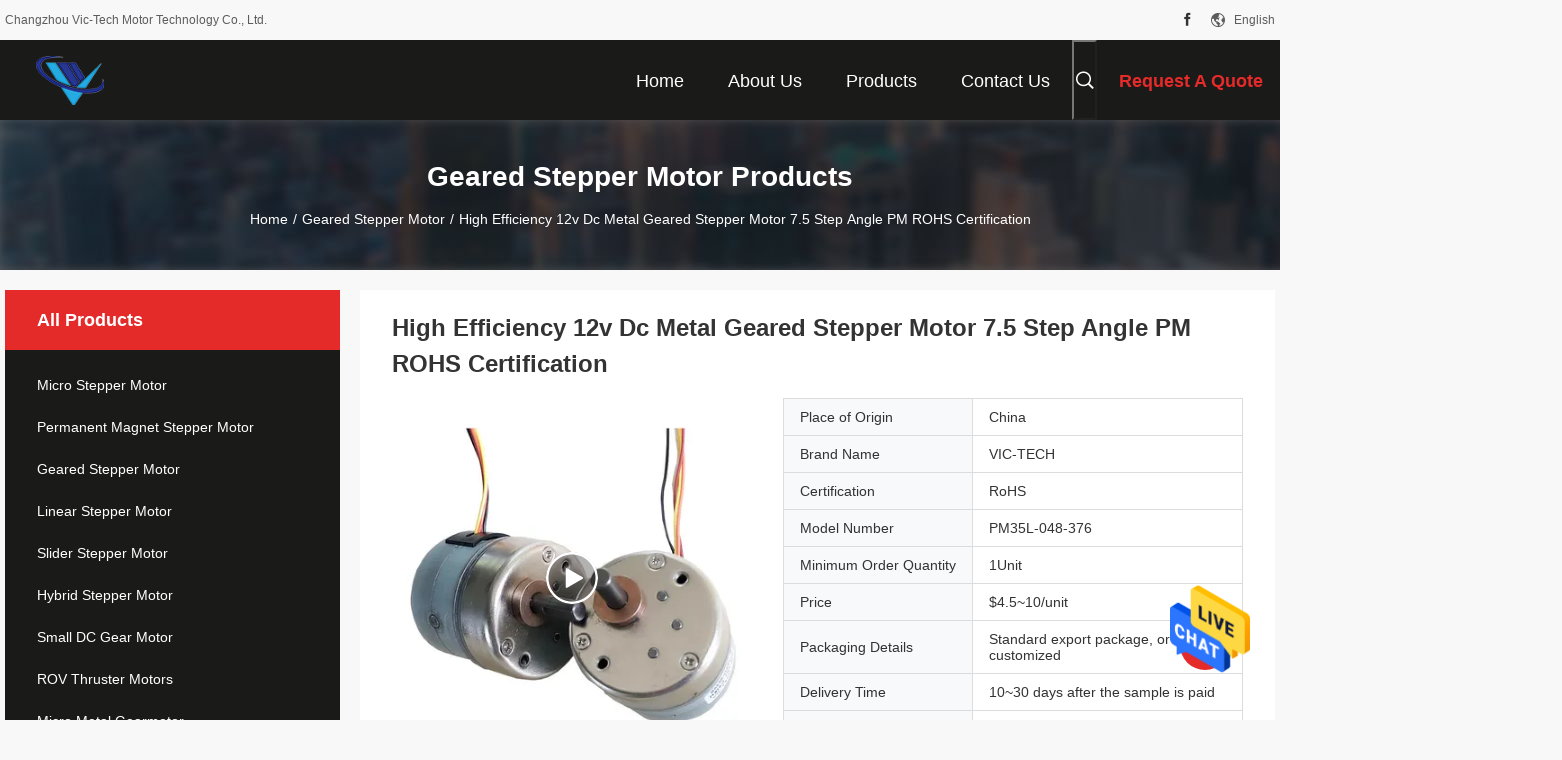

--- FILE ---
content_type: text/html
request_url: https://www.micro-steppermotor.com/sale-12080018-high-efficiency-12v-dc-metal-geared-stepper-motor-7-5-step-angle-pm-rohs-certification.html
body_size: 31722
content:

<!DOCTYPE html>
<html lang="en">
<head>
	<meta charset="utf-8">
	<meta http-equiv="X-UA-Compatible" content="IE=edge">
	<meta name="viewport" content="width=device-width, initial-scale=1.0, maximum-scale=5.1">
    <title>High Efficiency 12v Dc Metal Geared Stepper Motor 7.5 Step Angle PM ROHS Certification</title>
    <meta name="keywords" content="Geared Stepper Motor, High Efficiency 12v Dc Metal Geared Stepper Motor 7.5 Step Angle PM ROHS Certification, Geared Stepper Motor for sale, Geared Stepper Motor price" />
    <meta name="description" content="High quality High Efficiency 12v Dc Metal Geared Stepper Motor 7.5 Step Angle PM ROHS Certification from China, China's leading product market Geared Stepper Motor product market, With strict quality control Geared Stepper Motor factories, Producing high quality High Efficiency 12v Dc Metal Geared Stepper Motor 7.5 Step Angle PM ROHS Certification Products." />
    <link rel='preload'
					  href=/photo/micro-steppermotor/sitetpl/style/common.css?ver=1740635188 as='style'><link type='text/css' rel='stylesheet'
					  href=/photo/micro-steppermotor/sitetpl/style/common.css?ver=1740635188 media='all'><meta property="og:title" content="High Efficiency 12v Dc Metal Geared Stepper Motor 7.5 Step Angle PM ROHS Certification" />
<meta property="og:description" content="High quality High Efficiency 12v Dc Metal Geared Stepper Motor 7.5 Step Angle PM ROHS Certification from China, China's leading product market Geared Stepper Motor product market, With strict quality control Geared Stepper Motor factories, Producing high quality High Efficiency 12v Dc Metal Geared Stepper Motor 7.5 Step Angle PM ROHS Certification Products." />
<meta property="og:type" content="product" />
<meta property="og:availability" content="instock" />
<meta property="og:site_name" content="Changzhou Vic-Tech Motor Technology Co., Ltd." />
<meta property="og:url" content="https://www.micro-steppermotor.com/sale-12080018-high-efficiency-12v-dc-metal-geared-stepper-motor-7-5-step-angle-pm-rohs-certification.html" />
<meta property="og:image" content="https://www.micro-steppermotor.com/photo/ps24438230-high_efficiency_12v_dc_metal_geared_stepper_motor_7_5_step_angle_pm_rohs_certification.jpg" />
<link rel="canonical" href="https://www.micro-steppermotor.com/sale-12080018-high-efficiency-12v-dc-metal-geared-stepper-motor-7-5-step-angle-pm-rohs-certification.html" />
<link rel="alternate" href="https://m.micro-steppermotor.com/sale-12080018-high-efficiency-12v-dc-metal-geared-stepper-motor-7-5-step-angle-pm-rohs-certification.html" media="only screen and (max-width: 640px)" />
<style type="text/css">
/*<![CDATA[*/
.consent__cookie {position: fixed;top: 0;left: 0;width: 100%;height: 0%;z-index: 100000;}.consent__cookie_bg {position: fixed;top: 0;left: 0;width: 100%;height: 100%;background: #000;opacity: .6;display: none }.consent__cookie_rel {position: fixed;bottom:0;left: 0;width: 100%;background: #fff;display: -webkit-box;display: -ms-flexbox;display: flex;flex-wrap: wrap;padding: 24px 80px;-webkit-box-sizing: border-box;box-sizing: border-box;-webkit-box-pack: justify;-ms-flex-pack: justify;justify-content: space-between;-webkit-transition: all ease-in-out .3s;transition: all ease-in-out .3s }.consent__close {position: absolute;top: 20px;right: 20px;cursor: pointer }.consent__close svg {fill: #777 }.consent__close:hover svg {fill: #000 }.consent__cookie_box {flex: 1;word-break: break-word;}.consent__warm {color: #777;font-size: 16px;margin-bottom: 12px;line-height: 19px }.consent__title {color: #333;font-size: 20px;font-weight: 600;margin-bottom: 12px;line-height: 23px }.consent__itxt {color: #333;font-size: 14px;margin-bottom: 12px;display: -webkit-box;display: -ms-flexbox;display: flex;-webkit-box-align: center;-ms-flex-align: center;align-items: center }.consent__itxt i {display: -webkit-inline-box;display: -ms-inline-flexbox;display: inline-flex;width: 28px;height: 28px;border-radius: 50%;background: #e0f9e9;margin-right: 8px;-webkit-box-align: center;-ms-flex-align: center;align-items: center;-webkit-box-pack: center;-ms-flex-pack: center;justify-content: center }.consent__itxt svg {fill: #3ca860 }.consent__txt {color: #a6a6a6;font-size: 14px;margin-bottom: 8px;line-height: 17px }.consent__btns {display: -webkit-box;display: -ms-flexbox;display: flex;-webkit-box-orient: vertical;-webkit-box-direction: normal;-ms-flex-direction: column;flex-direction: column;-webkit-box-pack: center;-ms-flex-pack: center;justify-content: center;flex-shrink: 0;}.consent__btn {width: 280px;height: 40px;line-height: 40px;text-align: center;background: #3ca860;color: #fff;border-radius: 4px;margin: 8px 0;-webkit-box-sizing: border-box;box-sizing: border-box;cursor: pointer;font-size:14px}.consent__btn:hover {background: #00823b }.consent__btn.empty {color: #3ca860;border: 1px solid #3ca860;background: #fff }.consent__btn.empty:hover {background: #3ca860;color: #fff }.open .consent__cookie_bg {display: block }.open .consent__cookie_rel {bottom: 0 }@media (max-width: 760px) {.consent__btns {width: 100%;align-items: center;}.consent__cookie_rel {padding: 20px 24px }}.consent__cookie.open {display: block;}.consent__cookie {display: none;}
/*]]>*/
</style>
<script type="text/javascript">
/*<![CDATA[*/
window.isvideotpl = 1;window.detailurl = '/videos-12080018-high-efficiency-12v-dc-metal-geared-stepper-motor-7-5-step-angle-pm-rohs-certification.html';
var isShowGuide=0;showGuideColor=0;var company_type = 0;var webim_domain = '';

var colorUrl = '';
var aisearch = 0;
var selfUrl = '';
window.playerReportUrl='/vod/view_count/report';
var query_string = ["Products","Detail"];
var g_tp = '';
var customtplcolor = 99704;
window.predomainsub = "";
/*]]>*/
</script>
</head>
<body>
<img src="/logo.gif" style="display:none" alt="logo"/>
    <div id="floatAd" style="z-index: 110000;position:absolute;right:30px;bottom:60px;height:79px;display: block;">
                                <a href="/webim/webim_tab.html" rel="nofollow" data-uid="56467" onclick= 'setwebimCookie(56467,12080018,0);' target="_blank">
            <img style="width: 80px;cursor: pointer;" alt='Send Message' src="/images/floatimage_chat.gif"/>
        </a>
                                </div>
<a style="display: none!important;" title="Changzhou Vic-Tech Motor Technology Co., Ltd." class="float-inquiry" href="/contactnow.html" onclick='setinquiryCookie("{\"showproduct\":1,\"pid\":\"12080018\",\"name\":\"High Efficiency 12v Dc Metal Geared Stepper Motor 7.5 Step Angle PM ROHS Certification\",\"source_url\":\"\\/videos-12080018-high-efficiency-12v-dc-metal-geared-stepper-motor-7-5-step-angle-pm-rohs-certification.html\",\"picurl\":\"\\/photo\\/pd24438230-high_efficiency_12v_dc_metal_geared_stepper_motor_7_5_step_angle_pm_rohs_certification.jpg\",\"propertyDetail\":[[\"Type\",\"Gear Motor\"],[\"Torque\",\"High Torque\"],[\"Construction\",\"Permanent Magnet\"],[\"Continuous current(a)\",\"customized\"]],\"company_name\":null,\"picurl_c\":\"\\/photo\\/pc24438230-high_efficiency_12v_dc_metal_geared_stepper_motor_7_5_step_angle_pm_rohs_certification.jpg\",\"price\":\"$4.5~10\\/unit\",\"username\":\"Hongping Ye\",\"viewTime\":\"Last Login : 4 hours 48 minutes ago\",\"subject\":\"What is the CIF price on your High Efficiency 12v Dc Metal Geared Stepper Motor 7.5 Step Angle PM ROHS Certification\",\"countrycode\":\"\"}");'></a>
<script>
var originProductInfo = '';
var originProductInfo = {"showproduct":1,"pid":"12080018","name":"High Efficiency 12v Dc Metal Geared Stepper Motor 7.5 Step Angle PM ROHS Certification","source_url":"\/videos-12080018-high-efficiency-12v-dc-metal-geared-stepper-motor-7-5-step-angle-pm-rohs-certification.html","picurl":"\/photo\/pd24438230-high_efficiency_12v_dc_metal_geared_stepper_motor_7_5_step_angle_pm_rohs_certification.jpg","propertyDetail":[["Type","Gear Motor"],["Torque","High Torque"],["Construction","Permanent Magnet"],["Continuous current(a)","customized"]],"company_name":null,"picurl_c":"\/photo\/pc24438230-high_efficiency_12v_dc_metal_geared_stepper_motor_7_5_step_angle_pm_rohs_certification.jpg","price":"$4.5~10\/unit","username":"Hongping Ye","viewTime":"Last Login : 3 hours 48 minutes ago","subject":"Please quote us your High Efficiency 12v Dc Metal Geared Stepper Motor 7.5 Step Angle PM ROHS Certification","countrycode":""};
var save_url = "/contactsave.html";
var update_url = "/updateinquiry.html";
var productInfo = {};
var defaulProductInfo = {};
var myDate = new Date();
var curDate = myDate.getFullYear()+'-'+(parseInt(myDate.getMonth())+1)+'-'+myDate.getDate();
var message = '';
var default_pop = 1;
var leaveMessageDialog = document.getElementsByClassName('leave-message-dialog')[0]; // 获取弹层
var _$$ = function (dom) {
    return document.querySelectorAll(dom);
};
resInfo = originProductInfo;
resInfo['name'] = resInfo['name'] || '';
defaulProductInfo.pid = resInfo['pid'];
defaulProductInfo.productName = resInfo['name'] ?? '';
defaulProductInfo.productInfo = resInfo['propertyDetail'];
defaulProductInfo.productImg = resInfo['picurl_c'];
defaulProductInfo.subject = resInfo['subject'] ?? '';
defaulProductInfo.productImgAlt = resInfo['name'] ?? '';
var inquirypopup_tmp = 1;
var message = 'Dear,'+'\r\n'+"I am interested in"+' '+trim(resInfo['name'])+", could you send me more details such as type, size, MOQ, material, etc."+'\r\n'+"Thanks!"+'\r\n'+"Waiting for your reply.";
var message_1 = 'Dear,'+'\r\n'+"I am interested in"+' '+trim(resInfo['name'])+", could you send me more details such as type, size, MOQ, material, etc."+'\r\n'+"Thanks!"+'\r\n'+"Waiting for your reply.";
var message_2 = 'Hello,'+'\r\n'+"I am looking for"+' '+trim(resInfo['name'])+", please send me the price, specification and picture."+'\r\n'+"Your swift response will be highly appreciated."+'\r\n'+"Feel free to contact me for more information."+'\r\n'+"Thanks a lot.";
var message_3 = 'Hello,'+'\r\n'+trim(resInfo['name'])+' '+"meets my expectations."+'\r\n'+"Please give me the best price and some other product information."+'\r\n'+"Feel free to contact me via my mail."+'\r\n'+"Thanks a lot.";

var message_4 = 'Dear,'+'\r\n'+"What is the FOB price on your"+' '+trim(resInfo['name'])+'?'+'\r\n'+"Which is the nearest port name?"+'\r\n'+"Please reply me as soon as possible, it would be better to share further information."+'\r\n'+"Regards!";
var message_5 = 'Hi there,'+'\r\n'+"I am very interested in your"+' '+trim(resInfo['name'])+'.'+'\r\n'+"Please send me your product details."+'\r\n'+"Looking forward to your quick reply."+'\r\n'+"Feel free to contact me by mail."+'\r\n'+"Regards!";

var message_6 = 'Dear,'+'\r\n'+"Please provide us with information about your"+' '+trim(resInfo['name'])+", such as type, size, material, and of course the best price."+'\r\n'+"Looking forward to your quick reply."+'\r\n'+"Thank you!";
var message_7 = 'Dear,'+'\r\n'+"Can you supply"+' '+trim(resInfo['name'])+" for us?"+'\r\n'+"First we want a price list and some product details."+'\r\n'+"I hope to get reply asap and look forward to cooperation."+'\r\n'+"Thank you very much.";
var message_8 = 'hi,'+'\r\n'+"I am looking for"+' '+trim(resInfo['name'])+", please give me some more detailed product information."+'\r\n'+"I look forward to your reply."+'\r\n'+"Thank you!";
var message_9 = 'Hello,'+'\r\n'+"Your"+' '+trim(resInfo['name'])+" meets my requirements very well."+'\r\n'+"Please send me the price, specification, and similar model will be OK."+'\r\n'+"Feel free to chat with me."+'\r\n'+"Thanks!";
var message_10 = 'Dear,'+'\r\n'+"I want to know more about the details and quotation of"+' '+trim(resInfo['name'])+'.'+'\r\n'+"Feel free to contact me."+'\r\n'+"Regards!";

var r = getRandom(1,10);

defaulProductInfo.message = eval("message_"+r);
    defaulProductInfo.message = eval("message_"+r);
        var mytAjax = {

    post: function(url, data, fn) {
        var xhr = new XMLHttpRequest();
        xhr.open("POST", url, true);
        xhr.setRequestHeader("Content-Type", "application/x-www-form-urlencoded;charset=UTF-8");
        xhr.setRequestHeader("X-Requested-With", "XMLHttpRequest");
        xhr.setRequestHeader('Content-Type','text/plain;charset=UTF-8');
        xhr.onreadystatechange = function() {
            if(xhr.readyState == 4 && (xhr.status == 200 || xhr.status == 304)) {
                fn.call(this, xhr.responseText);
            }
        };
        xhr.send(data);
    },

    postform: function(url, data, fn) {
        var xhr = new XMLHttpRequest();
        xhr.open("POST", url, true);
        xhr.setRequestHeader("X-Requested-With", "XMLHttpRequest");
        xhr.onreadystatechange = function() {
            if(xhr.readyState == 4 && (xhr.status == 200 || xhr.status == 304)) {
                fn.call(this, xhr.responseText);
            }
        };
        xhr.send(data);
    }
};
/*window.onload = function(){
    leaveMessageDialog = document.getElementsByClassName('leave-message-dialog')[0];
    if (window.localStorage.recordDialogStatus=='undefined' || (window.localStorage.recordDialogStatus!='undefined' && window.localStorage.recordDialogStatus != curDate)) {
        setTimeout(function(){
            if(parseInt(inquirypopup_tmp%10) == 1){
                creatDialog(defaulProductInfo, 1);
            }
        }, 6000);
    }
};*/
function trim(str)
{
    str = str.replace(/(^\s*)/g,"");
    return str.replace(/(\s*$)/g,"");
};
function getRandom(m,n){
    var num = Math.floor(Math.random()*(m - n) + n);
    return num;
};
function strBtn(param) {

    var starattextarea = document.getElementById("textareamessage").value.length;
    var email = document.getElementById("startEmail").value;

    var default_tip = document.querySelectorAll(".watermark_container").length;
    if (20 < starattextarea && starattextarea < 3000) {
        if(default_tip>0){
            document.getElementById("textareamessage1").parentNode.parentNode.nextElementSibling.style.display = "none";
        }else{
            document.getElementById("textareamessage1").parentNode.nextElementSibling.style.display = "none";
        }

    } else {
        if(default_tip>0){
            document.getElementById("textareamessage1").parentNode.parentNode.nextElementSibling.style.display = "block";
        }else{
            document.getElementById("textareamessage1").parentNode.nextElementSibling.style.display = "block";
        }

        return;
    }

    // var re = /^([a-zA-Z0-9_-])+@([a-zA-Z0-9_-])+\.([a-zA-Z0-9_-])+/i;/*邮箱不区分大小写*/
    var re = /^[a-zA-Z0-9][\w-]*(\.?[\w-]+)*@[a-zA-Z0-9-]+(\.[a-zA-Z0-9]+)+$/i;
    if (!re.test(email)) {
        document.getElementById("startEmail").nextElementSibling.style.display = "block";
        return;
    } else {
        document.getElementById("startEmail").nextElementSibling.style.display = "none";
    }

    var subject = document.getElementById("pop_subject").value;
    var pid = document.getElementById("pop_pid").value;
    var message = document.getElementById("textareamessage").value;
    var sender_email = document.getElementById("startEmail").value;
    var tel = '';
    if (document.getElementById("tel0") != undefined && document.getElementById("tel0") != '')
        tel = document.getElementById("tel0").value;
    var form_serialize = '&tel='+tel;

    form_serialize = form_serialize.replace(/\+/g, "%2B");
    mytAjax.post(save_url,"pid="+pid+"&subject="+subject+"&email="+sender_email+"&message="+(message)+form_serialize,function(res){
        var mes = JSON.parse(res);
        if(mes.status == 200){
            var iid = mes.iid;
            document.getElementById("pop_iid").value = iid;
            document.getElementById("pop_uuid").value = mes.uuid;

            if(typeof gtag_report_conversion === "function"){
                gtag_report_conversion();//执行统计js代码
            }
            if(typeof fbq === "function"){
                fbq('track','Purchase');//执行统计js代码
            }
        }
    });
    for (var index = 0; index < document.querySelectorAll(".dialog-content-pql").length; index++) {
        document.querySelectorAll(".dialog-content-pql")[index].style.display = "none";
    };
    $('#idphonepql').val(tel);
    document.getElementById("dialog-content-pql-id").style.display = "block";
    ;
};
function twoBtnOk(param) {

    var selectgender = document.getElementById("Mr").innerHTML;
    var iid = document.getElementById("pop_iid").value;
    var sendername = document.getElementById("idnamepql").value;
    var senderphone = document.getElementById("idphonepql").value;
    var sendercname = document.getElementById("idcompanypql").value;
    var uuid = document.getElementById("pop_uuid").value;
    var gender = 2;
    if(selectgender == 'Mr.') gender = 0;
    if(selectgender == 'Mrs.') gender = 1;
    var pid = document.getElementById("pop_pid").value;
    var form_serialize = '';

        form_serialize = form_serialize.replace(/\+/g, "%2B");

    mytAjax.post(update_url,"iid="+iid+"&gender="+gender+"&uuid="+uuid+"&name="+(sendername)+"&tel="+(senderphone)+"&company="+(sendercname)+form_serialize,function(res){});

    for (var index = 0; index < document.querySelectorAll(".dialog-content-pql").length; index++) {
        document.querySelectorAll(".dialog-content-pql")[index].style.display = "none";
    };
    document.getElementById("dialog-content-pql-ok").style.display = "block";

};
function toCheckMust(name) {
    $('#'+name+'error').hide();
}
function handClidk(param) {
    var starattextarea = document.getElementById("textareamessage1").value.length;
    var email = document.getElementById("startEmail1").value;
    var default_tip = document.querySelectorAll(".watermark_container").length;
    if (20 < starattextarea && starattextarea < 3000) {
        if(default_tip>0){
            document.getElementById("textareamessage1").parentNode.parentNode.nextElementSibling.style.display = "none";
        }else{
            document.getElementById("textareamessage1").parentNode.nextElementSibling.style.display = "none";
        }

    } else {
        if(default_tip>0){
            document.getElementById("textareamessage1").parentNode.parentNode.nextElementSibling.style.display = "block";
        }else{
            document.getElementById("textareamessage1").parentNode.nextElementSibling.style.display = "block";
        }

        return;
    }

    // var re = /^([a-zA-Z0-9_-])+@([a-zA-Z0-9_-])+\.([a-zA-Z0-9_-])+/i;
    var re = /^[a-zA-Z0-9][\w-]*(\.?[\w-]+)*@[a-zA-Z0-9-]+(\.[a-zA-Z0-9]+)+$/i;
    if (!re.test(email)) {
        document.getElementById("startEmail1").nextElementSibling.style.display = "block";
        return;
    } else {
        document.getElementById("startEmail1").nextElementSibling.style.display = "none";
    }

    var subject = document.getElementById("pop_subject").value;
    var pid = document.getElementById("pop_pid").value;
    var message = document.getElementById("textareamessage1").value;
    var sender_email = document.getElementById("startEmail1").value;
    var form_serialize = tel = '';
    if (document.getElementById("tel1") != undefined && document.getElementById("tel1") != '')
        tel = document.getElementById("tel1").value;
        mytAjax.post(save_url,"email="+sender_email+"&tel="+tel+"&pid="+pid+"&message="+message+"&subject="+subject+form_serialize,function(res){

        var mes = JSON.parse(res);
        if(mes.status == 200){
            var iid = mes.iid;
            document.getElementById("pop_iid").value = iid;
            document.getElementById("pop_uuid").value = mes.uuid;
            if(typeof gtag_report_conversion === "function"){
                gtag_report_conversion();//执行统计js代码
            }
        }

    });
    for (var index = 0; index < document.querySelectorAll(".dialog-content-pql").length; index++) {
        document.querySelectorAll(".dialog-content-pql")[index].style.display = "none";
    };
    $('#idphonepql').val(tel);
    document.getElementById("dialog-content-pql-id").style.display = "block";

};
window.addEventListener('load', function () {
    $('.checkbox-wrap label').each(function(){
        if($(this).find('input').prop('checked')){
            $(this).addClass('on')
        }else {
            $(this).removeClass('on')
        }
    })
    $(document).on('click', '.checkbox-wrap label' , function(ev){
        if (ev.target.tagName.toUpperCase() != 'INPUT') {
            $(this).toggleClass('on')
        }
    })
})

function hand_video(pdata) {
    data = JSON.parse(pdata);
    productInfo.productName = data.productName;
    productInfo.productInfo = data.productInfo;
    productInfo.productImg = data.productImg;
    productInfo.subject = data.subject;

    var message = 'Dear,'+'\r\n'+"I am interested in"+' '+trim(data.productName)+", could you send me more details such as type, size, quantity, material, etc."+'\r\n'+"Thanks!"+'\r\n'+"Waiting for your reply.";

    var message = 'Dear,'+'\r\n'+"I am interested in"+' '+trim(data.productName)+", could you send me more details such as type, size, MOQ, material, etc."+'\r\n'+"Thanks!"+'\r\n'+"Waiting for your reply.";
    var message_1 = 'Dear,'+'\r\n'+"I am interested in"+' '+trim(data.productName)+", could you send me more details such as type, size, MOQ, material, etc."+'\r\n'+"Thanks!"+'\r\n'+"Waiting for your reply.";
    var message_2 = 'Hello,'+'\r\n'+"I am looking for"+' '+trim(data.productName)+", please send me the price, specification and picture."+'\r\n'+"Your swift response will be highly appreciated."+'\r\n'+"Feel free to contact me for more information."+'\r\n'+"Thanks a lot.";
    var message_3 = 'Hello,'+'\r\n'+trim(data.productName)+' '+"meets my expectations."+'\r\n'+"Please give me the best price and some other product information."+'\r\n'+"Feel free to contact me via my mail."+'\r\n'+"Thanks a lot.";

    var message_4 = 'Dear,'+'\r\n'+"What is the FOB price on your"+' '+trim(data.productName)+'?'+'\r\n'+"Which is the nearest port name?"+'\r\n'+"Please reply me as soon as possible, it would be better to share further information."+'\r\n'+"Regards!";
    var message_5 = 'Hi there,'+'\r\n'+"I am very interested in your"+' '+trim(data.productName)+'.'+'\r\n'+"Please send me your product details."+'\r\n'+"Looking forward to your quick reply."+'\r\n'+"Feel free to contact me by mail."+'\r\n'+"Regards!";

    var message_6 = 'Dear,'+'\r\n'+"Please provide us with information about your"+' '+trim(data.productName)+", such as type, size, material, and of course the best price."+'\r\n'+"Looking forward to your quick reply."+'\r\n'+"Thank you!";
    var message_7 = 'Dear,'+'\r\n'+"Can you supply"+' '+trim(data.productName)+" for us?"+'\r\n'+"First we want a price list and some product details."+'\r\n'+"I hope to get reply asap and look forward to cooperation."+'\r\n'+"Thank you very much.";
    var message_8 = 'hi,'+'\r\n'+"I am looking for"+' '+trim(data.productName)+", please give me some more detailed product information."+'\r\n'+"I look forward to your reply."+'\r\n'+"Thank you!";
    var message_9 = 'Hello,'+'\r\n'+"Your"+' '+trim(data.productName)+" meets my requirements very well."+'\r\n'+"Please send me the price, specification, and similar model will be OK."+'\r\n'+"Feel free to chat with me."+'\r\n'+"Thanks!";
    var message_10 = 'Dear,'+'\r\n'+"I want to know more about the details and quotation of"+' '+trim(data.productName)+'.'+'\r\n'+"Feel free to contact me."+'\r\n'+"Regards!";

    var r = getRandom(1,10);

    productInfo.message = eval("message_"+r);
            if(parseInt(inquirypopup_tmp/10) == 1){
        productInfo.message = "";
    }
    productInfo.pid = data.pid;
    creatDialog(productInfo, 2);
};

function handDialog(pdata) {
    data = JSON.parse(pdata);
    productInfo.productName = data.productName;
    productInfo.productInfo = data.productInfo;
    productInfo.productImg = data.productImg;
    productInfo.subject = data.subject;

    var message = 'Dear,'+'\r\n'+"I am interested in"+' '+trim(data.productName)+", could you send me more details such as type, size, quantity, material, etc."+'\r\n'+"Thanks!"+'\r\n'+"Waiting for your reply.";

    var message = 'Dear,'+'\r\n'+"I am interested in"+' '+trim(data.productName)+", could you send me more details such as type, size, MOQ, material, etc."+'\r\n'+"Thanks!"+'\r\n'+"Waiting for your reply.";
    var message_1 = 'Dear,'+'\r\n'+"I am interested in"+' '+trim(data.productName)+", could you send me more details such as type, size, MOQ, material, etc."+'\r\n'+"Thanks!"+'\r\n'+"Waiting for your reply.";
    var message_2 = 'Hello,'+'\r\n'+"I am looking for"+' '+trim(data.productName)+", please send me the price, specification and picture."+'\r\n'+"Your swift response will be highly appreciated."+'\r\n'+"Feel free to contact me for more information."+'\r\n'+"Thanks a lot.";
    var message_3 = 'Hello,'+'\r\n'+trim(data.productName)+' '+"meets my expectations."+'\r\n'+"Please give me the best price and some other product information."+'\r\n'+"Feel free to contact me via my mail."+'\r\n'+"Thanks a lot.";

    var message_4 = 'Dear,'+'\r\n'+"What is the FOB price on your"+' '+trim(data.productName)+'?'+'\r\n'+"Which is the nearest port name?"+'\r\n'+"Please reply me as soon as possible, it would be better to share further information."+'\r\n'+"Regards!";
    var message_5 = 'Hi there,'+'\r\n'+"I am very interested in your"+' '+trim(data.productName)+'.'+'\r\n'+"Please send me your product details."+'\r\n'+"Looking forward to your quick reply."+'\r\n'+"Feel free to contact me by mail."+'\r\n'+"Regards!";

    var message_6 = 'Dear,'+'\r\n'+"Please provide us with information about your"+' '+trim(data.productName)+", such as type, size, material, and of course the best price."+'\r\n'+"Looking forward to your quick reply."+'\r\n'+"Thank you!";
    var message_7 = 'Dear,'+'\r\n'+"Can you supply"+' '+trim(data.productName)+" for us?"+'\r\n'+"First we want a price list and some product details."+'\r\n'+"I hope to get reply asap and look forward to cooperation."+'\r\n'+"Thank you very much.";
    var message_8 = 'hi,'+'\r\n'+"I am looking for"+' '+trim(data.productName)+", please give me some more detailed product information."+'\r\n'+"I look forward to your reply."+'\r\n'+"Thank you!";
    var message_9 = 'Hello,'+'\r\n'+"Your"+' '+trim(data.productName)+" meets my requirements very well."+'\r\n'+"Please send me the price, specification, and similar model will be OK."+'\r\n'+"Feel free to chat with me."+'\r\n'+"Thanks!";
    var message_10 = 'Dear,'+'\r\n'+"I want to know more about the details and quotation of"+' '+trim(data.productName)+'.'+'\r\n'+"Feel free to contact me."+'\r\n'+"Regards!";

    var r = getRandom(1,10);
    productInfo.message = eval("message_"+r);
            if(parseInt(inquirypopup_tmp/10) == 1){
        productInfo.message = "";
    }
    productInfo.pid = data.pid;
    creatDialog(productInfo, 2);
};

function closepql(param) {

    leaveMessageDialog.style.display = 'none';
};

function closepql2(param) {

    for (var index = 0; index < document.querySelectorAll(".dialog-content-pql").length; index++) {
        document.querySelectorAll(".dialog-content-pql")[index].style.display = "none";
    };
    document.getElementById("dialog-content-pql-ok").style.display = "block";
};

function decodeHtmlEntities(str) {
    var tempElement = document.createElement('div');
    tempElement.innerHTML = str;
    return tempElement.textContent || tempElement.innerText || '';
}

function initProduct(productInfo,type){

    productInfo.productName = decodeHtmlEntities(productInfo.productName);
    productInfo.message = decodeHtmlEntities(productInfo.message);

    leaveMessageDialog = document.getElementsByClassName('leave-message-dialog')[0];
    leaveMessageDialog.style.display = "block";
    if(type == 3){
        var popinquiryemail = document.getElementById("popinquiryemail").value;
        _$$("#startEmail1")[0].value = popinquiryemail;
    }else{
        _$$("#startEmail1")[0].value = "";
    }
    _$$("#startEmail")[0].value = "";
    _$$("#idnamepql")[0].value = "";
    _$$("#idphonepql")[0].value = "";
    _$$("#idcompanypql")[0].value = "";

    _$$("#pop_pid")[0].value = productInfo.pid;
    _$$("#pop_subject")[0].value = productInfo.subject;
    
    if(parseInt(inquirypopup_tmp/10) == 1){
        productInfo.message = "";
    }

    _$$("#textareamessage1")[0].value = productInfo.message;
    _$$("#textareamessage")[0].value = productInfo.message;

    _$$("#dialog-content-pql-id .titlep")[0].innerHTML = productInfo.productName;
    _$$("#dialog-content-pql-id img")[0].setAttribute("src", productInfo.productImg);
    _$$("#dialog-content-pql-id img")[0].setAttribute("alt", productInfo.productImgAlt);

    _$$("#dialog-content-pql-id-hand img")[0].setAttribute("src", productInfo.productImg);
    _$$("#dialog-content-pql-id-hand img")[0].setAttribute("alt", productInfo.productImgAlt);
    _$$("#dialog-content-pql-id-hand .titlep")[0].innerHTML = productInfo.productName;

    if (productInfo.productInfo.length > 0) {
        var ul2, ul;
        ul = document.createElement("ul");
        for (var index = 0; index < productInfo.productInfo.length; index++) {
            var el = productInfo.productInfo[index];
            var li = document.createElement("li");
            var span1 = document.createElement("span");
            span1.innerHTML = el[0] + ":";
            var span2 = document.createElement("span");
            span2.innerHTML = el[1];
            li.appendChild(span1);
            li.appendChild(span2);
            ul.appendChild(li);

        }
        ul2 = ul.cloneNode(true);
        if (type === 1) {
            _$$("#dialog-content-pql-id .left")[0].replaceChild(ul, _$$("#dialog-content-pql-id .left ul")[0]);
        } else {
            _$$("#dialog-content-pql-id-hand .left")[0].replaceChild(ul2, _$$("#dialog-content-pql-id-hand .left ul")[0]);
            _$$("#dialog-content-pql-id .left")[0].replaceChild(ul, _$$("#dialog-content-pql-id .left ul")[0]);
        }
    };
    for (var index = 0; index < _$$("#dialog-content-pql-id .right ul li").length; index++) {
        _$$("#dialog-content-pql-id .right ul li")[index].addEventListener("click", function (params) {
            _$$("#dialog-content-pql-id .right #Mr")[0].innerHTML = this.innerHTML
        }, false)

    };

};
function closeInquiryCreateDialog() {
    document.getElementById("xuanpan_dialog_box_pql").style.display = "none";
};
function showInquiryCreateDialog() {
    document.getElementById("xuanpan_dialog_box_pql").style.display = "block";
};
function submitPopInquiry(){
    var message = document.getElementById("inquiry_message").value;
    var email = document.getElementById("inquiry_email").value;
    var subject = defaulProductInfo.subject;
    var pid = defaulProductInfo.pid;
    if (email === undefined) {
        showInquiryCreateDialog();
        document.getElementById("inquiry_email").style.border = "1px solid red";
        return false;
    };
    if (message === undefined) {
        showInquiryCreateDialog();
        document.getElementById("inquiry_message").style.border = "1px solid red";
        return false;
    };
    if (email.search(/^\w+((-\w+)|(\.\w+))*\@[A-Za-z0-9]+((\.|-)[A-Za-z0-9]+)*\.[A-Za-z0-9]+$/) == -1) {
        document.getElementById("inquiry_email").style.border= "1px solid red";
        showInquiryCreateDialog();
        return false;
    } else {
        document.getElementById("inquiry_email").style.border= "";
    };
    if (message.length < 20 || message.length >3000) {
        showInquiryCreateDialog();
        document.getElementById("inquiry_message").style.border = "1px solid red";
        return false;
    } else {
        document.getElementById("inquiry_message").style.border = "";
    };
    var tel = '';
    if (document.getElementById("tel") != undefined && document.getElementById("tel") != '')
        tel = document.getElementById("tel").value;

    mytAjax.post(save_url,"pid="+pid+"&subject="+subject+"&email="+email+"&message="+(message)+'&tel='+tel,function(res){
        var mes = JSON.parse(res);
        if(mes.status == 200){
            var iid = mes.iid;
            document.getElementById("pop_iid").value = iid;
            document.getElementById("pop_uuid").value = mes.uuid;

        }
    });
    initProduct(defaulProductInfo);
    for (var index = 0; index < document.querySelectorAll(".dialog-content-pql").length; index++) {
        document.querySelectorAll(".dialog-content-pql")[index].style.display = "none";
    };
    $('#idphonepql').val(tel);
    document.getElementById("dialog-content-pql-id").style.display = "block";

};

//带附件上传
function submitPopInquiryfile(email_id,message_id,check_sort,name_id,phone_id,company_id,attachments){

    if(typeof(check_sort) == 'undefined'){
        check_sort = 0;
    }
    var message = document.getElementById(message_id).value;
    var email = document.getElementById(email_id).value;
    var attachments = document.getElementById(attachments).value;
    if(typeof(name_id) !== 'undefined' && name_id != ""){
        var name  = document.getElementById(name_id).value;
    }
    if(typeof(phone_id) !== 'undefined' && phone_id != ""){
        var phone = document.getElementById(phone_id).value;
    }
    if(typeof(company_id) !== 'undefined' && company_id != ""){
        var company = document.getElementById(company_id).value;
    }
    var subject = defaulProductInfo.subject;
    var pid = defaulProductInfo.pid;

    if(check_sort == 0){
        if (email === undefined) {
            showInquiryCreateDialog();
            document.getElementById(email_id).style.border = "1px solid red";
            return false;
        };
        if (message === undefined) {
            showInquiryCreateDialog();
            document.getElementById(message_id).style.border = "1px solid red";
            return false;
        };

        if (email.search(/^\w+((-\w+)|(\.\w+))*\@[A-Za-z0-9]+((\.|-)[A-Za-z0-9]+)*\.[A-Za-z0-9]+$/) == -1) {
            document.getElementById(email_id).style.border= "1px solid red";
            showInquiryCreateDialog();
            return false;
        } else {
            document.getElementById(email_id).style.border= "";
        };
        if (message.length < 20 || message.length >3000) {
            showInquiryCreateDialog();
            document.getElementById(message_id).style.border = "1px solid red";
            return false;
        } else {
            document.getElementById(message_id).style.border = "";
        };
    }else{

        if (message === undefined) {
            showInquiryCreateDialog();
            document.getElementById(message_id).style.border = "1px solid red";
            return false;
        };

        if (email === undefined) {
            showInquiryCreateDialog();
            document.getElementById(email_id).style.border = "1px solid red";
            return false;
        };

        if (message.length < 20 || message.length >3000) {
            showInquiryCreateDialog();
            document.getElementById(message_id).style.border = "1px solid red";
            return false;
        } else {
            document.getElementById(message_id).style.border = "";
        };

        if (email.search(/^\w+((-\w+)|(\.\w+))*\@[A-Za-z0-9]+((\.|-)[A-Za-z0-9]+)*\.[A-Za-z0-9]+$/) == -1) {
            document.getElementById(email_id).style.border= "1px solid red";
            showInquiryCreateDialog();
            return false;
        } else {
            document.getElementById(email_id).style.border= "";
        };

    };

    mytAjax.post(save_url,"pid="+pid+"&subject="+subject+"&email="+email+"&message="+message+"&company="+company+"&attachments="+attachments,function(res){
        var mes = JSON.parse(res);
        if(mes.status == 200){
            var iid = mes.iid;
            document.getElementById("pop_iid").value = iid;
            document.getElementById("pop_uuid").value = mes.uuid;

            if(typeof gtag_report_conversion === "function"){
                gtag_report_conversion();//执行统计js代码
            }
            if(typeof fbq === "function"){
                fbq('track','Purchase');//执行统计js代码
            }
        }
    });
    initProduct(defaulProductInfo);

    if(name !== undefined && name != ""){
        _$$("#idnamepql")[0].value = name;
    }

    if(phone !== undefined && phone != ""){
        _$$("#idphonepql")[0].value = phone;
    }

    if(company !== undefined && company != ""){
        _$$("#idcompanypql")[0].value = company;
    }

    for (var index = 0; index < document.querySelectorAll(".dialog-content-pql").length; index++) {
        document.querySelectorAll(".dialog-content-pql")[index].style.display = "none";
    };
    document.getElementById("dialog-content-pql-id").style.display = "block";

};
function submitPopInquiryByParam(email_id,message_id,check_sort,name_id,phone_id,company_id){

    if(typeof(check_sort) == 'undefined'){
        check_sort = 0;
    }

    var senderphone = '';
    var message = document.getElementById(message_id).value;
    var email = document.getElementById(email_id).value;
    if(typeof(name_id) !== 'undefined' && name_id != ""){
        var name  = document.getElementById(name_id).value;
    }
    if(typeof(phone_id) !== 'undefined' && phone_id != ""){
        var phone = document.getElementById(phone_id).value;
        senderphone = phone;
    }
    if(typeof(company_id) !== 'undefined' && company_id != ""){
        var company = document.getElementById(company_id).value;
    }
    var subject = defaulProductInfo.subject;
    var pid = defaulProductInfo.pid;

    if(check_sort == 0){
        if (email === undefined) {
            showInquiryCreateDialog();
            document.getElementById(email_id).style.border = "1px solid red";
            return false;
        };
        if (message === undefined) {
            showInquiryCreateDialog();
            document.getElementById(message_id).style.border = "1px solid red";
            return false;
        };

        if (email.search(/^\w+((-\w+)|(\.\w+))*\@[A-Za-z0-9]+((\.|-)[A-Za-z0-9]+)*\.[A-Za-z0-9]+$/) == -1) {
            document.getElementById(email_id).style.border= "1px solid red";
            showInquiryCreateDialog();
            return false;
        } else {
            document.getElementById(email_id).style.border= "";
        };
        if (message.length < 20 || message.length >3000) {
            showInquiryCreateDialog();
            document.getElementById(message_id).style.border = "1px solid red";
            return false;
        } else {
            document.getElementById(message_id).style.border = "";
        };
    }else{

        if (message === undefined) {
            showInquiryCreateDialog();
            document.getElementById(message_id).style.border = "1px solid red";
            return false;
        };

        if (email === undefined) {
            showInquiryCreateDialog();
            document.getElementById(email_id).style.border = "1px solid red";
            return false;
        };

        if (message.length < 20 || message.length >3000) {
            showInquiryCreateDialog();
            document.getElementById(message_id).style.border = "1px solid red";
            return false;
        } else {
            document.getElementById(message_id).style.border = "";
        };

        if (email.search(/^\w+((-\w+)|(\.\w+))*\@[A-Za-z0-9]+((\.|-)[A-Za-z0-9]+)*\.[A-Za-z0-9]+$/) == -1) {
            document.getElementById(email_id).style.border= "1px solid red";
            showInquiryCreateDialog();
            return false;
        } else {
            document.getElementById(email_id).style.border= "";
        };

    };

    var productsku = "";
    if($("#product_sku").length > 0){
        productsku = $("#product_sku").html();
    }

    mytAjax.post(save_url,"tel="+senderphone+"&pid="+pid+"&subject="+subject+"&email="+email+"&message="+message+"&messagesku="+encodeURI(productsku),function(res){
        var mes = JSON.parse(res);
        if(mes.status == 200){
            var iid = mes.iid;
            document.getElementById("pop_iid").value = iid;
            document.getElementById("pop_uuid").value = mes.uuid;

            if(typeof gtag_report_conversion === "function"){
                gtag_report_conversion();//执行统计js代码
            }
            if(typeof fbq === "function"){
                fbq('track','Purchase');//执行统计js代码
            }
        }
    });
    initProduct(defaulProductInfo);

    if(name !== undefined && name != ""){
        _$$("#idnamepql")[0].value = name;
    }

    if(phone !== undefined && phone != ""){
        _$$("#idphonepql")[0].value = phone;
    }

    if(company !== undefined && company != ""){
        _$$("#idcompanypql")[0].value = company;
    }

    for (var index = 0; index < document.querySelectorAll(".dialog-content-pql").length; index++) {
        document.querySelectorAll(".dialog-content-pql")[index].style.display = "none";

    };
    document.getElementById("dialog-content-pql-id").style.display = "block";

};

function creat_videoDialog(productInfo, type) {

    if(type == 1){
        if(default_pop != 1){
            return false;
        }
        window.localStorage.recordDialogStatus = curDate;
    }else{
        default_pop = 0;
    }
    initProduct(productInfo, type);
    if (type === 1) {
        // 自动弹出
        for (var index = 0; index < document.querySelectorAll(".dialog-content-pql").length; index++) {

            document.querySelectorAll(".dialog-content-pql")[index].style.display = "none";
        };
        document.getElementById("dialog-content-pql").style.display = "block";
    } else {
        // 手动弹出
        for (var index = 0; index < document.querySelectorAll(".dialog-content-pql").length; index++) {
            document.querySelectorAll(".dialog-content-pql")[index].style.display = "none";
        };
        document.getElementById("dialog-content-pql-id-hand").style.display = "block";
    }
}

function creatDialog(productInfo, type) {

    if(type == 1){
        if(default_pop != 1){
            return false;
        }
        window.localStorage.recordDialogStatus = curDate;
    }else{
        default_pop = 0;
    }
    initProduct(productInfo, type);
    if (type === 1) {
        // 自动弹出
        for (var index = 0; index < document.querySelectorAll(".dialog-content-pql").length; index++) {

            document.querySelectorAll(".dialog-content-pql")[index].style.display = "none";
        };
        document.getElementById("dialog-content-pql").style.display = "block";
    } else {
        // 手动弹出
        for (var index = 0; index < document.querySelectorAll(".dialog-content-pql").length; index++) {
            document.querySelectorAll(".dialog-content-pql")[index].style.display = "none";
        };
        document.getElementById("dialog-content-pql-id-hand").style.display = "block";
    }
}

//带邮箱信息打开询盘框 emailtype=1表示带入邮箱
function openDialog(emailtype){
    var type = 2;//不带入邮箱，手动弹出
    if(emailtype == 1){
        var popinquiryemail = document.getElementById("popinquiryemail").value;
        // var re = /^([a-zA-Z0-9_-])+@([a-zA-Z0-9_-])+\.([a-zA-Z0-9_-])+/i;
        var re = /^[a-zA-Z0-9][\w-]*(\.?[\w-]+)*@[a-zA-Z0-9-]+(\.[a-zA-Z0-9]+)+$/i;
        if (!re.test(popinquiryemail)) {
            //前端提示样式;
            showInquiryCreateDialog();
            document.getElementById("popinquiryemail").style.border = "1px solid red";
            return false;
        } else {
            //前端提示样式;
        }
        var type = 3;
    }
    creatDialog(defaulProductInfo,type);
}

//上传附件
function inquiryUploadFile(){
    var fileObj = document.querySelector("#fileId").files[0];
    //构建表单数据
    var formData = new FormData();
    var filesize = fileObj.size;
    if(filesize > 10485760 || filesize == 0) {
        document.getElementById("filetips").style.display = "block";
        return false;
    }else {
        document.getElementById("filetips").style.display = "none";
    }
    formData.append('popinquiryfile', fileObj);
    document.getElementById("quotefileform").reset();
    var save_url = "/inquiryuploadfile.html";
    mytAjax.postform(save_url,formData,function(res){
        var mes = JSON.parse(res);
        if(mes.status == 200){
            document.getElementById("uploader-file-info").innerHTML = document.getElementById("uploader-file-info").innerHTML + "<span class=op>"+mes.attfile.name+"<a class=delatt id=att"+mes.attfile.id+" onclick=delatt("+mes.attfile.id+");>Delete</a></span>";
            var nowattachs = document.getElementById("attachments").value;
            if( nowattachs !== ""){
                var attachs = JSON.parse(nowattachs);
                attachs[mes.attfile.id] = mes.attfile;
            }else{
                var attachs = {};
                attachs[mes.attfile.id] = mes.attfile;
            }
            document.getElementById("attachments").value = JSON.stringify(attachs);
        }
    });
}
//附件删除
function delatt(attid)
{
    var nowattachs = document.getElementById("attachments").value;
    if( nowattachs !== ""){
        var attachs = JSON.parse(nowattachs);
        if(attachs[attid] == ""){
            return false;
        }
        var formData = new FormData();
        var delfile = attachs[attid]['filename'];
        var save_url = "/inquirydelfile.html";
        if(delfile != "") {
            formData.append('delfile', delfile);
            mytAjax.postform(save_url, formData, function (res) {
                if(res !== "") {
                    var mes = JSON.parse(res);
                    if (mes.status == 200) {
                        delete attachs[attid];
                        document.getElementById("attachments").value = JSON.stringify(attachs);
                        var s = document.getElementById("att"+attid);
                        s.parentNode.remove();
                    }
                }
            });
        }
    }else{
        return false;
    }
}

</script>
<div class="leave-message-dialog" style="display: none">
<style>
    .leave-message-dialog .close:before, .leave-message-dialog .close:after{
        content:initial;
    }
</style>
<div class="dialog-content-pql" id="dialog-content-pql" style="display: none">
    <span class="close" onclick="closepql()"><img src="/images/close.png" alt="close"></span>
    <div class="title">
        <p class="firstp-pql">Leave a Message</p>
        <p class="lastp-pql">We will call you back soon!</p>
    </div>
    <div class="form">
        <div class="textarea">
            <textarea style='font-family: robot;'  name="" id="textareamessage" cols="30" rows="10" style="margin-bottom:14px;width:100%"
                placeholder="Please enter your inquiry details."></textarea>
        </div>
        <p class="error-pql"> <span class="icon-pql"><img src="/images/error.png" alt="Changzhou Vic-Tech Motor Technology Co., Ltd."></span> Your message must be between 20-3,000 characters!</p>
        <input id="startEmail" type="text" placeholder="Enter your E-mail" onkeydown="if(event.keyCode === 13){ strBtn();}">
        <p class="error-pql"><span class="icon-pql"><img src="/images/error.png" alt="Changzhou Vic-Tech Motor Technology Co., Ltd."></span> Please check your E-mail! </p>
                <div class="operations">
            <div class='btn' id="submitStart" type="submit" onclick="strBtn()">SUBMIT</div>
        </div>
            </div>
</div>
<div class="dialog-content-pql dialog-content-pql-id" id="dialog-content-pql-id" style="display:none">
            <p class="title">More information facilitates better communication.</p>
        <span class="close" onclick="closepql2()"><svg t="1648434466530" class="icon" viewBox="0 0 1024 1024" version="1.1" xmlns="http://www.w3.org/2000/svg" p-id="2198" width="16" height="16"><path d="M576 512l277.333333 277.333333-64 64-277.333333-277.333333L234.666667 853.333333 170.666667 789.333333l277.333333-277.333333L170.666667 234.666667 234.666667 170.666667l277.333333 277.333333L789.333333 170.666667 853.333333 234.666667 576 512z" fill="#444444" p-id="2199"></path></svg></span>
    <div class="left">
        <div class="img"><img></div>
        <p class="titlep"></p>
        <ul> </ul>
    </div>
    <div class="right">
                <div style="position: relative;">
            <div class="mr"> <span id="Mr">Mr.</span>
                <ul>
                    <li>Mr.</li>
                    <li>Mrs.</li>
                </ul>
            </div>
            <input style="text-indent: 80px;" type="text" id="idnamepql" placeholder="Input your name">
        </div>
        <input type="text"  id="idphonepql"  placeholder="Phone Number">
        <input type="text" id="idcompanypql"  placeholder="Company" onkeydown="if(event.keyCode === 13){ twoBtnOk();}">
                <div class="btn form_new" id="twoBtnOk" onclick="twoBtnOk()">OK</div>
    </div>
</div>

<div class="dialog-content-pql dialog-content-pql-ok" id="dialog-content-pql-ok" style="display:none">
            <p class="title">Submitted successfully!</p>
        <span class="close" onclick="closepql()"><svg t="1648434466530" class="icon" viewBox="0 0 1024 1024" version="1.1" xmlns="http://www.w3.org/2000/svg" p-id="2198" width="16" height="16"><path d="M576 512l277.333333 277.333333-64 64-277.333333-277.333333L234.666667 853.333333 170.666667 789.333333l277.333333-277.333333L170.666667 234.666667 234.666667 170.666667l277.333333 277.333333L789.333333 170.666667 853.333333 234.666667 576 512z" fill="#444444" p-id="2199"></path></svg></span>
    <div class="duihaook"></div>
        <p class="p1" style="text-align: center; font-size: 18px; margin-top: 14px;">We will call you back soon!</p>
    <div class="btn" onclick="closepql()" id="endOk" style="margin: 0 auto;margin-top: 50px;">OK</div>
</div>
<div class="dialog-content-pql dialog-content-pql-id dialog-content-pql-id-hand" id="dialog-content-pql-id-hand"
    style="display:none">
     <input type="hidden" name="pop_pid" id="pop_pid" value="0">
     <input type="hidden" name="pop_subject" id="pop_subject" value="">
     <input type="hidden" name="pop_iid" id="pop_iid" value="0">
     <input type="hidden" name="pop_uuid" id="pop_uuid" value="0">
            <div class="title">
            <p class="firstp-pql">Leave a Message</p>
            <p class="lastp-pql">We will call you back soon!</p>
        </div>
        <span class="close" onclick="closepql()"><svg t="1648434466530" class="icon" viewBox="0 0 1024 1024" version="1.1" xmlns="http://www.w3.org/2000/svg" p-id="2198" width="16" height="16"><path d="M576 512l277.333333 277.333333-64 64-277.333333-277.333333L234.666667 853.333333 170.666667 789.333333l277.333333-277.333333L170.666667 234.666667 234.666667 170.666667l277.333333 277.333333L789.333333 170.666667 853.333333 234.666667 576 512z" fill="#444444" p-id="2199"></path></svg></span>
    <div class="left">
        <div class="img"><img></div>
        <p class="titlep"></p>
        <ul> </ul>
    </div>
    <div class="right" style="float:right">
                <div class="form">
            <div class="textarea">
                <textarea style='font-family: robot;' name="message" id="textareamessage1" cols="30" rows="10"
                    placeholder="Please enter your inquiry details."></textarea>
            </div>
            <p class="error-pql"> <span class="icon-pql"><img src="/images/error.png" alt="Changzhou Vic-Tech Motor Technology Co., Ltd."></span> Your message must be between 20-3,000 characters!</p>

                            <input style="display:none" id="tel1" name="tel" type="text" oninput="value=value.replace(/[^0-9_+-]/g,'');" placeholder="Phone Number">
                        <input id='startEmail1' name='email' data-type='1' type='text'
                   placeholder="Enter your E-mail"
                   onkeydown='if(event.keyCode === 13){ handClidk();}'>
            
            <p class='error-pql'><span class='icon-pql'>
                    <img src="/images/error.png" alt="Changzhou Vic-Tech Motor Technology Co., Ltd."></span> Please check your E-mail!            </p>

            <div class="operations">
                <div class='btn' id="submitStart1" type="submit" onclick="handClidk()">SUBMIT</div>
            </div>
        </div>
    </div>
</div>
</div>
<div id="xuanpan_dialog_box_pql" class="xuanpan_dialog_box_pql"
    style="display:none;background:rgba(0,0,0,.6);width:100%;height:100%;position: fixed;top:0;left:0;z-index: 999999;">
    <div class="box_pql"
      style="width:526px;height:206px;background:rgba(255,255,255,1);opacity:1;border-radius:4px;position: absolute;left: 50%;top: 50%;transform: translate(-50%,-50%);">
      <div onclick="closeInquiryCreateDialog()" class="close close_create_dialog"
        style="cursor: pointer;height:42px;width:40px;float:right;padding-top: 16px;"><span
          style="display: inline-block;width: 25px;height: 2px;background: rgb(114, 114, 114);transform: rotate(45deg); "><span
            style="display: block;width: 25px;height: 2px;background: rgb(114, 114, 114);transform: rotate(-90deg); "></span></span>
      </div>
      <div
        style="height: 72px; overflow: hidden; text-overflow: ellipsis; display:-webkit-box;-ebkit-line-clamp: 3;-ebkit-box-orient: vertical; margin-top: 58px; padding: 0 84px; font-size: 18px; color: rgba(51, 51, 51, 1); text-align: center; ">
        Please leave your correct email and detailed requirements (20-3,000 characters).</div>
      <div onclick="closeInquiryCreateDialog()" class="close_create_dialog"
        style="width: 139px; height: 36px; background: rgba(253, 119, 34, 1); border-radius: 4px; margin: 16px auto; color: rgba(255, 255, 255, 1); font-size: 18px; line-height: 36px; text-align: center;">
        OK</div>
    </div>
</div>
<style type="text/css">.vr-asidebox {position: fixed; bottom: 290px; left: 16px; width: 160px; height: 90px; background: #eee; overflow: hidden; border: 4px solid rgba(4, 120, 237, 0.24); box-shadow: 0px 8px 16px rgba(0, 0, 0, 0.08); border-radius: 8px; display: none; z-index: 1000; } .vr-small {position: fixed; bottom: 290px; left: 16px; width: 72px; height: 90px; background: url(/images/ctm_icon_vr.png) no-repeat center; background-size: 69.5px; overflow: hidden; display: none; cursor: pointer; z-index: 1000; display: block; text-decoration: none; } .vr-group {position: relative; } .vr-animate {width: 160px; height: 90px; background: #eee; position: relative; } .js-marquee {/*margin-right: 0!important;*/ } .vr-link {position: absolute; top: 0; left: 0; width: 100%; height: 100%; display: none; } .vr-mask {position: absolute; top: 0px; left: 0px; width: 100%; height: 100%; display: block; background: #000; opacity: 0.4; } .vr-jump {position: absolute; top: 0px; left: 0px; width: 100%; height: 100%; display: block; background: url(/images/ctm_icon_see.png) no-repeat center center; background-size: 34px; font-size: 0; } .vr-close {position: absolute; top: 50%; right: 0px; width: 16px; height: 20px; display: block; transform: translate(0, -50%); background: rgba(255, 255, 255, 0.6); border-radius: 4px 0px 0px 4px; cursor: pointer; } .vr-close i {position: absolute; top: 0px; left: 0px; width: 100%; height: 100%; display: block; background: url(/images/ctm_icon_left.png) no-repeat center center; background-size: 16px; } .vr-group:hover .vr-link {display: block; } .vr-logo {position: absolute; top: 4px; left: 4px; width: 50px; height: 14px; background: url(/images/ctm_icon_vrshow.png) no-repeat; background-size: 48px; }
</style>

<style>
    .header_99704_101V2 .navigation li>a {
        display: block;
        color: #fff;
        font-size: 18px;
        height: 80px;
        line-height: 80px;
        position: relative;
        overflow: hidden;
        text-transform: capitalize;
    }
    .header_99704_101V2 .navigation li .sub-menu {
        position: absolute;
        min-width: 150px;
        left: 50%;
        top: 100%;
        z-index: 999;
        background-color: #fff;
        text-align: center;
        -webkit-transform: translateX(-50%);
        -moz-transform: translateX(-50%);
        -ms-transform: translateX(-50%);
        -o-transform: translateX(-50%);
        transform: translateX(-50%);
        display: none
    }
    .header_99704_101V2 .header-main .wrap-rule {
        position: relative;
        padding-left: 130px;
        height: 80px;
        overflow: unset;
    }
        .header_99704_101V2 .language-list li{
        display: flex;
        align-items: center;
        padding: 0px 10px;
    }
 .header_99704_101V2 .language-list li div:hover,
 .header_99704_101V2 .language-list li a:hover
{
    background-color: #F8EFEF;
    }
     .header_99704_101V2 .language-list li  div{
        display: block;
        height: 32px;
        line-height: 32px;
        font-size: 14px;
        padding: 0 13px;
        text-overflow: ellipsis;
        white-space: nowrap;
        overflow: hidden;
        -webkit-transition: background-color .2s ease;
        -moz-transition: background-color .2s ease;
        -o-transition: background-color .2s ease;
        -ms-transition: background-color .2s ease;
        transition: background-color .2s ease;
        color:#333;
    }
    .header_99704_101V2 .search{
        display: flex;
    }
    .header_99704_101V2 .search-open{
        background-color: #1a1a19;
    }
    .header_99704_101V2 .language-list li::before{
        background:none
    }
</style>
<div class="header_99704_101V2">
        <div class="header-top">
            <div class="wrap-rule fn-clear">
                <div class="float-left">                   Changzhou Vic-Tech Motor Technology Co., Ltd.</div>
                <div class="float-right">
                                        <a href="https://www.facebook.com/microsteppermotor/" class="iconfont icon-facebook1" title="Changzhou Vic-Tech Motor Technology Co., Ltd. Facebook" target="_blank" rel="nofollow"></a>
                                                                                                     <div class="language">
                        <div class="current-lang">
                            <i class="iconfont icon-language"></i>
                            <span>English</span>
                        </div>
                        <div class="language-list">
                            <ul class="nicescroll">
                                                                 <li class="en  ">
                                <img src="[data-uri]" alt="" style="width: 16px; height: 12px; margin-right: 8px; border: 1px solid #ccc;">
                                                                <a class="language-select__link" title="English" href="https://www.micro-steppermotor.com/sale-12080018-high-efficiency-12v-dc-metal-geared-stepper-motor-7-5-step-angle-pm-rohs-certification.html">English</a>                                </li>
                                                            <li class="fr  ">
                                <img src="[data-uri]" alt="" style="width: 16px; height: 12px; margin-right: 8px; border: 1px solid #ccc;">
                                                                <a class="language-select__link" title="Français" href="https://french.micro-steppermotor.com/sale-12080018-high-efficiency-12v-dc-metal-geared-stepper-motor-7-5-step-angle-pm-rohs-certification.html">Français</a>                                </li>
                                                            <li class="de  ">
                                <img src="[data-uri]" alt="" style="width: 16px; height: 12px; margin-right: 8px; border: 1px solid #ccc;">
                                                                <a class="language-select__link" title="Deutsch" href="https://german.micro-steppermotor.com/sale-12080018-high-efficiency-12v-dc-metal-geared-stepper-motor-7-5-step-angle-pm-rohs-certification.html">Deutsch</a>                                </li>
                                                            <li class="it  ">
                                <img src="[data-uri]" alt="" style="width: 16px; height: 12px; margin-right: 8px; border: 1px solid #ccc;">
                                                                <a class="language-select__link" title="Italiano" href="https://italian.micro-steppermotor.com/sale-12080018-high-efficiency-12v-dc-metal-geared-stepper-motor-7-5-step-angle-pm-rohs-certification.html">Italiano</a>                                </li>
                                                            <li class="ru  ">
                                <img src="[data-uri]" alt="" style="width: 16px; height: 12px; margin-right: 8px; border: 1px solid #ccc;">
                                                                <a class="language-select__link" title="Русский" href="https://russian.micro-steppermotor.com/sale-12080018-high-efficiency-12v-dc-metal-geared-stepper-motor-7-5-step-angle-pm-rohs-certification.html">Русский</a>                                </li>
                                                            <li class="es  ">
                                <img src="[data-uri]" alt="" style="width: 16px; height: 12px; margin-right: 8px; border: 1px solid #ccc;">
                                                                <a class="language-select__link" title="Español" href="https://spanish.micro-steppermotor.com/sale-12080018-high-efficiency-12v-dc-metal-geared-stepper-motor-7-5-step-angle-pm-rohs-certification.html">Español</a>                                </li>
                                                            <li class="pt  ">
                                <img src="[data-uri]" alt="" style="width: 16px; height: 12px; margin-right: 8px; border: 1px solid #ccc;">
                                                                <a class="language-select__link" title="Português" href="https://portuguese.micro-steppermotor.com/sale-12080018-high-efficiency-12v-dc-metal-geared-stepper-motor-7-5-step-angle-pm-rohs-certification.html">Português</a>                                </li>
                                                            <li class="nl  ">
                                <img src="[data-uri]" alt="" style="width: 16px; height: 12px; margin-right: 8px; border: 1px solid #ccc;">
                                                                <a class="language-select__link" title="Nederlandse" href="https://dutch.micro-steppermotor.com/sale-12080018-high-efficiency-12v-dc-metal-geared-stepper-motor-7-5-step-angle-pm-rohs-certification.html">Nederlandse</a>                                </li>
                                                            <li class="el  ">
                                <img src="[data-uri]" alt="" style="width: 16px; height: 12px; margin-right: 8px; border: 1px solid #ccc;">
                                                                <a class="language-select__link" title="ελληνικά" href="https://greek.micro-steppermotor.com/sale-12080018-high-efficiency-12v-dc-metal-geared-stepper-motor-7-5-step-angle-pm-rohs-certification.html">ελληνικά</a>                                </li>
                                                            <li class="ja  ">
                                <img src="[data-uri]" alt="" style="width: 16px; height: 12px; margin-right: 8px; border: 1px solid #ccc;">
                                                                <a class="language-select__link" title="日本語" href="https://japanese.micro-steppermotor.com/sale-12080018-high-efficiency-12v-dc-metal-geared-stepper-motor-7-5-step-angle-pm-rohs-certification.html">日本語</a>                                </li>
                                                            <li class="ko  ">
                                <img src="[data-uri]" alt="" style="width: 16px; height: 12px; margin-right: 8px; border: 1px solid #ccc;">
                                                                <a class="language-select__link" title="한국" href="https://korean.micro-steppermotor.com/sale-12080018-high-efficiency-12v-dc-metal-geared-stepper-motor-7-5-step-angle-pm-rohs-certification.html">한국</a>                                </li>
                                                            <li class="ar  ">
                                <img src="[data-uri]" alt="" style="width: 16px; height: 12px; margin-right: 8px; border: 1px solid #ccc;">
                                                                <a class="language-select__link" title="العربية" href="https://arabic.micro-steppermotor.com/sale-12080018-high-efficiency-12v-dc-metal-geared-stepper-motor-7-5-step-angle-pm-rohs-certification.html">العربية</a>                                </li>
                                                            <li class="hi  ">
                                <img src="[data-uri]" alt="" style="width: 16px; height: 12px; margin-right: 8px; border: 1px solid #ccc;">
                                                                <a class="language-select__link" title="हिन्दी" href="https://hindi.micro-steppermotor.com/sale-12080018-high-efficiency-12v-dc-metal-geared-stepper-motor-7-5-step-angle-pm-rohs-certification.html">हिन्दी</a>                                </li>
                                                            <li class="tr  ">
                                <img src="[data-uri]" alt="" style="width: 16px; height: 12px; margin-right: 8px; border: 1px solid #ccc;">
                                                                <a class="language-select__link" title="Türkçe" href="https://turkish.micro-steppermotor.com/sale-12080018-high-efficiency-12v-dc-metal-geared-stepper-motor-7-5-step-angle-pm-rohs-certification.html">Türkçe</a>                                </li>
                                                            <li class="id  ">
                                <img src="[data-uri]" alt="" style="width: 16px; height: 12px; margin-right: 8px; border: 1px solid #ccc;">
                                                                <a class="language-select__link" title="Indonesia" href="https://indonesian.micro-steppermotor.com/sale-12080018-high-efficiency-12v-dc-metal-geared-stepper-motor-7-5-step-angle-pm-rohs-certification.html">Indonesia</a>                                </li>
                                                            <li class="vi  ">
                                <img src="[data-uri]" alt="" style="width: 16px; height: 12px; margin-right: 8px; border: 1px solid #ccc;">
                                                                <a class="language-select__link" title="Tiếng Việt" href="https://vietnamese.micro-steppermotor.com/sale-12080018-high-efficiency-12v-dc-metal-geared-stepper-motor-7-5-step-angle-pm-rohs-certification.html">Tiếng Việt</a>                                </li>
                                                            <li class="th  ">
                                <img src="[data-uri]" alt="" style="width: 16px; height: 12px; margin-right: 8px; border: 1px solid #ccc;">
                                                                <a class="language-select__link" title="ไทย" href="https://thai.micro-steppermotor.com/sale-12080018-high-efficiency-12v-dc-metal-geared-stepper-motor-7-5-step-angle-pm-rohs-certification.html">ไทย</a>                                </li>
                                                            <li class="bn  ">
                                <img src="[data-uri]" alt="" style="width: 16px; height: 12px; margin-right: 8px; border: 1px solid #ccc;">
                                                                <a class="language-select__link" title="বাংলা" href="https://bengali.micro-steppermotor.com/sale-12080018-high-efficiency-12v-dc-metal-geared-stepper-motor-7-5-step-angle-pm-rohs-certification.html">বাংলা</a>                                </li>
                                                            <li class="fa  ">
                                <img src="[data-uri]" alt="" style="width: 16px; height: 12px; margin-right: 8px; border: 1px solid #ccc;">
                                                                <a class="language-select__link" title="فارسی" href="https://persian.micro-steppermotor.com/sale-12080018-high-efficiency-12v-dc-metal-geared-stepper-motor-7-5-step-angle-pm-rohs-certification.html">فارسی</a>                                </li>
                                                            <li class="pl  ">
                                <img src="[data-uri]" alt="" style="width: 16px; height: 12px; margin-right: 8px; border: 1px solid #ccc;">
                                                                <a class="language-select__link" title="Polski" href="https://polish.micro-steppermotor.com/sale-12080018-high-efficiency-12v-dc-metal-geared-stepper-motor-7-5-step-angle-pm-rohs-certification.html">Polski</a>                                </li>
                                                        </ul>
                        </div>
                    </div>
                </div>
            </div>
        </div>
        <div class="header-main">
            <div class="wrap-rule">
                <div class="logo image-all">
                   <a title="Changzhou Vic-Tech Motor Technology Co., Ltd." href="//www.micro-steppermotor.com"><img onerror="$(this).parent().hide();" src="/logo.gif" alt="Changzhou Vic-Tech Motor Technology Co., Ltd." /></a>
                                                        </div>
                <div class="navigation">
                    <ul class="fn-clear">
                        <li>
                             <a title="Home" href="/"><span>Home</span></a>                        </li>
                                                <li class="has-second">
                            <a title="About Us" href="/aboutus.html"><span>About Us</span></a>                            <div class="sub-menu">
                                <a title="About Us" href="/aboutus.html">company profile</a>                                                               <a title="Factory Tour" href="/factory.html">Factory Tour</a>                                                               <a title="Quality Control" href="/quality.html">Quality Control</a>                            </div>
                        </li>
                                                <li class="has-second products-menu">
                                                       <a title="Products" href="/products.html"><span>Products</span></a>                                                        <div class="sub-menu">
                                                                             <div class="list1">
                                         <a title="China Micro Stepper Motor Manufacturers" href="/supplier-350188-micro-stepper-motor">Micro Stepper Motor</a>                                                                                    </div>
                                                                         <div class="list1">
                                         <a title="China Permanent Magnet Stepper Motor Manufacturers" href="/supplier-350471-permanent-magnet-stepper-motor">Permanent Magnet Stepper Motor</a>                                                                                    </div>
                                                                         <div class="list1">
                                         <a title="China Geared Stepper Motor Manufacturers" href="/supplier-350183-geared-stepper-motor">Geared Stepper Motor</a>                                                                                    </div>
                                                                         <div class="list1">
                                         <a title="China Linear Stepper Motor Manufacturers" href="/supplier-350184-linear-stepper-motor">Linear Stepper Motor</a>                                                                                    </div>
                                                                         <div class="list1">
                                         <a title="China Slider Stepper Motor Manufacturers" href="/supplier-350186-slider-stepper-motor">Slider Stepper Motor</a>                                                                                    </div>
                                                                         <div class="list1">
                                         <a title="China Hybrid Stepper Motor Manufacturers" href="/supplier-350469-hybrid-stepper-motor">Hybrid Stepper Motor</a>                                                                                    </div>
                                                                         <div class="list1">
                                         <a title="China Small DC Gear Motor Manufacturers" href="/supplier-350473-small-dc-gear-motor">Small DC Gear Motor</a>                                                                                    </div>
                                                                         <div class="list1">
                                         <a title="China ROV Thruster Motors Manufacturers" href="/supplier-350189-rov-thruster-motors">ROV Thruster Motors</a>                                                                                    </div>
                                                                         <div class="list1">
                                         <a title="China Micro Metal Gearmotor Manufacturers" href="/supplier-353192-micro-metal-gearmotor">Micro Metal Gearmotor</a>                                                                                    </div>
                                                                         <div class="list1">
                                         <a title="China Micro Gearbox Manufacturers" href="/supplier-353193-micro-gearbox">Micro Gearbox</a>                                                                                    </div>
                                                                         <div class="list1">
                                         <a title="China Position Control Stepper Motor Manufacturers" href="/supplier-350182-position-control-stepper-motor">Position Control Stepper Motor</a>                                                                                    </div>
                                                                         <div class="list1">
                                         <a title="China 3D Printer Stepper Motor Manufacturers" href="/supplier-353194-3d-printer-stepper-motor">3D Printer Stepper Motor</a>                                                                                    </div>
                                                                         <div class="list1">
                                         <a title="China Stepper Motor Driver Manufacturers" href="/supplier-350461-stepper-motor-driver">Stepper Motor Driver</a>                                                                                    </div>
                                                                         <div class="list1">
                                         <a title="China DC Motor Controller Manufacturers" href="/supplier-353191-dc-motor-controller">DC Motor Controller</a>                                                                                    </div>
                                                                         <div class="list1">
                                         <a title="China Lead Screw And Nut Manufacturers" href="/supplier-350185-lead-screw-and-nut">Lead Screw And Nut</a>                                                                                    </div>
                                                            </div>
                        </li>
                                                
                        
                        <li>
                            <a title="contact" href="/contactus.html"><span>Contact Us</span></a>                        </li>
                                                <!-- search -->
                        <form class="search" onsubmit="return jsWidgetSearch(this,'');">
                            <button  class="search-open iconfont icon-search">
                            </button>
                            <div class="search-wrap">
                                <div class="search-main">
                                    <input type="text" name="keyword" placeholder="What are you looking for...">
                                    </div>    
                            </div>
                        </form>
                        <li>
                             <a target="_blank" class="request-quote" rel="nofollow" title="Quote" href="/contactnow.html"><span>Request A Quote</span></a>                        </li>
                    </ul>
                </div>
            </div>
        </div>
    </div>
 <div class="bread_crumbs_99704_113">
    <div class="wrap-rule">
        <div class="crumbs-container">
            <div class="current-page">Geared Stepper Motor Products</div>
            <div class="crumbs">
                <a title="Home" href="/">Home</a>                <span class='splitline'>/</span><a title="Geared Stepper Motor" href="/supplier-350183-geared-stepper-motor">Geared Stepper Motor</a><span class=splitline>/</span><span>High Efficiency 12v Dc Metal Geared Stepper Motor 7.5 Step Angle PM ROHS Certification</span>            </div>
        </div>
    </div>
</div>     <div class="main-content">
        <div class="wrap-rule fn-clear">
            <div class="aside">
             <div class="product_all_99703_120V2 product_all_99703_120">
	<div class="header-title">All Products</div>
	<ul class="list">
				<li class="">
			<h2><a title="China Micro Stepper Motor Manufacturers" href="/supplier-350188-micro-stepper-motor">Micro Stepper Motor</a>                								
			</h2>
					</li>
				<li class="">
			<h2><a title="China Permanent Magnet Stepper Motor Manufacturers" href="/supplier-350471-permanent-magnet-stepper-motor">Permanent Magnet Stepper Motor</a>                								
			</h2>
					</li>
				<li class="on">
			<h2><a title="China Geared Stepper Motor Manufacturers" href="/supplier-350183-geared-stepper-motor">Geared Stepper Motor</a>                								
			</h2>
					</li>
				<li class="">
			<h2><a title="China Linear Stepper Motor Manufacturers" href="/supplier-350184-linear-stepper-motor">Linear Stepper Motor</a>                								
			</h2>
					</li>
				<li class="">
			<h2><a title="China Slider Stepper Motor Manufacturers" href="/supplier-350186-slider-stepper-motor">Slider Stepper Motor</a>                								
			</h2>
					</li>
				<li class="">
			<h2><a title="China Hybrid Stepper Motor Manufacturers" href="/supplier-350469-hybrid-stepper-motor">Hybrid Stepper Motor</a>                								
			</h2>
					</li>
				<li class="">
			<h2><a title="China Small DC Gear Motor Manufacturers" href="/supplier-350473-small-dc-gear-motor">Small DC Gear Motor</a>                								
			</h2>
					</li>
				<li class="">
			<h2><a title="China ROV Thruster Motors Manufacturers" href="/supplier-350189-rov-thruster-motors">ROV Thruster Motors</a>                								
			</h2>
					</li>
				<li class="">
			<h2><a title="China Micro Metal Gearmotor Manufacturers" href="/supplier-353192-micro-metal-gearmotor">Micro Metal Gearmotor</a>                								
			</h2>
					</li>
				<li class="">
			<h2><a title="China Micro Gearbox Manufacturers" href="/supplier-353193-micro-gearbox">Micro Gearbox</a>                								
			</h2>
					</li>
				<li class="">
			<h2><a title="China Position Control Stepper Motor Manufacturers" href="/supplier-350182-position-control-stepper-motor">Position Control Stepper Motor</a>                								
			</h2>
					</li>
				<li class="">
			<h2><a title="China 3D Printer Stepper Motor Manufacturers" href="/supplier-353194-3d-printer-stepper-motor">3D Printer Stepper Motor</a>                								
			</h2>
					</li>
				<li class="">
			<h2><a title="China Stepper Motor Driver Manufacturers" href="/supplier-350461-stepper-motor-driver">Stepper Motor Driver</a>                								
			</h2>
					</li>
				<li class="">
			<h2><a title="China DC Motor Controller Manufacturers" href="/supplier-353191-dc-motor-controller">DC Motor Controller</a>                								
			</h2>
					</li>
				<li class="">
			<h2><a title="China Lead Screw And Nut Manufacturers" href="/supplier-350185-lead-screw-and-nut">Lead Screw And Nut</a>                								
			</h2>
					</li>
			</ul>
</div>
             <div class="customer_99704_121">
                    <div class="customer-wrap">
                        <ul class="pic-list">
                                                        <li>
                                <div class="item">
                                                                        <div class="image-all">
                                        <img src="/images/img_person.png" alt="Changzhou Vic-Tech Motor Technology Co., Ltd.">
                                    </div>
                                                                        <div class="customer-name">Andres Blanco</div>
                                    <div class="customer-texts">The thruster have arrived correctly. I tested them on the ROV and we are very happy with the result. The epoxy interior finish is very good and the power of the motors in relation to the size is quite good.</div>
                                </div>
                            </li>

                                                        <li>
                                <div class="item">
                                                                        <div class="image-all">
                                        <img src="/images/img_person.png" alt="Changzhou Vic-Tech Motor Technology Co., Ltd.">
                                    </div>
                                                                        <div class="customer-name">Gregoire Lange</div>
                                    <div class="customer-texts">The cooperation between Changzhou Vic-Tech Motor Tech and our company was just great. Good understanding of our needs, great willing to solve our problems. I recommend !</div>
                                </div>
                            </li>

                                                        <li>
                                <div class="item">
                                                                        <div class="image-all">
                                        <img src="/images/img_person.png" alt="Changzhou Vic-Tech Motor Technology Co., Ltd.">
                                    </div>
                                                                        <div class="customer-name">David Molevelt</div>
                                    <div class="customer-texts">Professional and clear communication. Order was shipped in time. Counter connectors where added to the shipment. Driver works like we agreed !</div>
                                </div>
                            </li>

                                                        <li>
                                <div class="item">
                                                                        <div class="image-all">
                                        <img src="/images/img_person.png" alt="Changzhou Vic-Tech Motor Technology Co., Ltd.">
                                    </div>
                                                                        <div class="customer-name">Buildstorm Private Limited</div>
                                    <div class="customer-texts">The product works as expected, it was packed nicely. Seller responds very quickly and helps in making a buying decision. They are ready to customize the product for you.</div>
                                </div>
                            </li>

                                                        <li>
                                <div class="item">
                                                                        <div class="image-all">
                                        <img src="/images/img_person.png" alt="Changzhou Vic-Tech Motor Technology Co., Ltd.">
                                    </div>
                                                                        <div class="customer-name">Ashley Griffin</div>
                                    <div class="customer-texts">Shipment was received very quickly. Product was well protected by packaging. Company rep was cordial and kind. A Plus rating!</div>
                                </div>
                            </li>

                                                         
                        </ul>
                    </div>
                </div>
             <div class="chatnow_99704_122">
                    <div class="table-list">
                                                <div class="item">
                            <span class="column">Contact Person :</span>
                            <span class="value">Kangtai Lee</span>
                        </div>
                                                                        <div class="item">
                            <span class="column">Phone Number :</span>
                            <span class='value'> <a style='color: #fff;' href='tel:+86 17715451401'>+86 17715451401</a></span>
                        </div>
                                                                        <div class="item">
                            <span class="column">Whatsapp :</span>
                            <span class='value'> <a target='_blank' style='color: #fff;' href='https://api.whatsapp.com/send?phone=8617715451401'>+8617715451401</a></span>
                        </div>
                                                                    </div>
                        <button class="button" onclick="creatDialog(defaulProductInfo, 2)">Contact Now</button>
                    </div>            </div>
            <div class="right-content">
            <div class="product_info_99704_123">
    <h1 class="product-name">High Efficiency 12v Dc Metal Geared Stepper Motor 7.5 Step Angle PM ROHS Certification</h1>
    <div class="product-info fn-clear">
        <div class="float-left">
            <div class="preview-container">
                <ul>
                                            <li class="image-all">
                            <a  href="/videos-12080018-high-efficiency-12v-dc-metal-geared-stepper-motor-7-5-step-angle-pm-rohs-certification.html" title="High Efficiency 12v Dc Metal Geared Stepper Motor 7.5 Step Angle PM ROHS Certification video">
                        <img src="/photo/pt24438230-high_efficiency_12v_dc_metal_geared_stepper_motor_7_5_step_angle_pm_rohs_certification.jpg" alt="High Efficiency 12v Dc Metal Geared Stepper Motor 7.5 Step Angle PM ROHS Certification" />                            <i class="video-icon"></i>
                        </a>

                        </li>
                                                           <li class="image-all">
                        <a class="MagicZoom" href="/photo/ps24438230-high_efficiency_12v_dc_metal_geared_stepper_motor_7_5_step_angle_pm_rohs_certification.jpg" target="_blank" title="High Efficiency 12v Dc Metal Geared Stepper Motor 7.5 Step Angle PM ROHS Certification">
                            <img src="/photo/pt24438230-high_efficiency_12v_dc_metal_geared_stepper_motor_7_5_step_angle_pm_rohs_certification.jpg" alt="High Efficiency 12v Dc Metal Geared Stepper Motor 7.5 Step Angle PM ROHS Certification" />                        </a>
                    </li>
                                        <li class="image-all">
                        <a class="MagicZoom" href="/photo/ps24438232-high_efficiency_12v_dc_metal_geared_stepper_motor_7_5_step_angle_pm_rohs_certification.jpg" target="_blank" title="High Efficiency 12v Dc Metal Geared Stepper Motor 7.5 Step Angle PM ROHS Certification">
                            <img src="/photo/pt24438232-high_efficiency_12v_dc_metal_geared_stepper_motor_7_5_step_angle_pm_rohs_certification.jpg" alt="High Efficiency 12v Dc Metal Geared Stepper Motor 7.5 Step Angle PM ROHS Certification" />                        </a>
                    </li>
                                        <li class="image-all">
                        <a class="MagicZoom" href="/photo/ps24438233-high_efficiency_12v_dc_metal_geared_stepper_motor_7_5_step_angle_pm_rohs_certification.jpg" target="_blank" title="High Efficiency 12v Dc Metal Geared Stepper Motor 7.5 Step Angle PM ROHS Certification">
                            <img src="/photo/pt24438233-high_efficiency_12v_dc_metal_geared_stepper_motor_7_5_step_angle_pm_rohs_certification.jpg" alt="High Efficiency 12v Dc Metal Geared Stepper Motor 7.5 Step Angle PM ROHS Certification" />                        </a>
                    </li>
                                        <li class="image-all">
                        <a class="MagicZoom" href="/photo/ps24438234-high_efficiency_12v_dc_metal_geared_stepper_motor_7_5_step_angle_pm_rohs_certification.jpg" target="_blank" title="High Efficiency 12v Dc Metal Geared Stepper Motor 7.5 Step Angle PM ROHS Certification">
                            <img src="/photo/pt24438234-high_efficiency_12v_dc_metal_geared_stepper_motor_7_5_step_angle_pm_rohs_certification.jpg" alt="High Efficiency 12v Dc Metal Geared Stepper Motor 7.5 Step Angle PM ROHS Certification" />                        </a>
                    </li>
                                    </ul>
            </div>
            <div class="small-container">
                <span class="btn left-btn"></span>
                <ul class="fn-clear">
                                        <li class="image-all">
                        <img src="/photo/pd24438230-high_efficiency_12v_dc_metal_geared_stepper_motor_7_5_step_angle_pm_rohs_certification.jpg" alt="High Efficiency 12v Dc Metal Geared Stepper Motor 7.5 Step Angle PM ROHS Certification" />                        <i class="video-icon"></i>
                    </li>
                                                                <li class="image-all">
                                <img src="/photo/pd24438230-high_efficiency_12v_dc_metal_geared_stepper_motor_7_5_step_angle_pm_rohs_certification.jpg" alt="High Efficiency 12v Dc Metal Geared Stepper Motor 7.5 Step Angle PM ROHS Certification" />                        </li>
                                            <li class="image-all">
                                <img src="/photo/pd24438232-high_efficiency_12v_dc_metal_geared_stepper_motor_7_5_step_angle_pm_rohs_certification.jpg" alt="High Efficiency 12v Dc Metal Geared Stepper Motor 7.5 Step Angle PM ROHS Certification" />                        </li>
                                            <li class="image-all">
                                <img src="/photo/pd24438233-high_efficiency_12v_dc_metal_geared_stepper_motor_7_5_step_angle_pm_rohs_certification.jpg" alt="High Efficiency 12v Dc Metal Geared Stepper Motor 7.5 Step Angle PM ROHS Certification" />                        </li>
                                            <li class="image-all">
                                <img src="/photo/pd24438234-high_efficiency_12v_dc_metal_geared_stepper_motor_7_5_step_angle_pm_rohs_certification.jpg" alt="High Efficiency 12v Dc Metal Geared Stepper Motor 7.5 Step Angle PM ROHS Certification" />                        </li>
                                    <span class="btn right-btn"></span>
            </div>
        </div>
        <div class="float-right">
            <table>
                <tbody>
                                    <tr>
                        <th title="Place of Origin">Place of Origin</th>
                        <td title="China">China</td>
                    </tr>
                                    <tr>
                        <th title="Brand Name">Brand Name</th>
                        <td title="VIC-TECH">VIC-TECH</td>
                    </tr>
                                    <tr>
                        <th title="Certification">Certification</th>
                        <td title="RoHS">RoHS</td>
                    </tr>
                                    <tr>
                        <th title="Model Number">Model Number</th>
                        <td title="PM35L-048-376">PM35L-048-376</td>
                    </tr>
                                                    <tr>
                        <th title="Minimum Order Quantity">Minimum Order Quantity</th>
                        <td title="1Unit">1Unit</td>
                    </tr>
                                    <tr>
                        <th title="Price">Price</th>
                        <td title="$4.5~10/unit">$4.5~10/unit</td>
                    </tr>
                                    <tr>
                        <th title="Packaging Details">Packaging Details</th>
                        <td title="Standard export package, or can be customized">Standard export package, or can be customized</td>
                    </tr>
                                    <tr>
                        <th title="Delivery Time">Delivery Time</th>
                        <td title="10~30 days after the sample is paid">10~30 days after the sample is paid</td>
                    </tr>
                                    <tr>
                        <th title="Payment Terms">Payment Terms</th>
                        <td title="MoneyGram, Western Union,Credit Card,T/T, L/C">MoneyGram, Western Union,Credit Card,T/T, L/C</td>
                    </tr>
                                    <tr>
                        <th title="Supply Ability">Supply Ability</th>
                        <td title="10000 PCS   45days">10000 PCS   45days</td>
                    </tr>
                                </tbody>
            </table>
            <div class="links">
                                <a rel="noopener" title="Changzhou Vic-Tech Motor Technology Co., Ltd. Facebook" class="iconfont icon-F" target="_blank" href="https://www.facebook.com/microsteppermotor/"></a>
                                                            </div>
            <div class="operations">
                                                                            <button class="button" onclick='handDialog("{\"pid\":\"12080018\",\"productName\":\"High Efficiency 12v Dc Metal Geared Stepper Motor 7.5 Step Angle PM ROHS Certification\",\"productInfo\":[[\"Type\",\"Gear Motor\"],[\"Torque\",\"High Torque\"],[\"Construction\",\"Permanent Magnet\"],[\"Continuous current(a)\",\"customized\"]],\"subject\":\"What is the delivery time on High Efficiency 12v Dc Metal Geared Stepper Motor 7.5 Step Angle PM ROHS Certification\",\"productImg\":\"\\/photo\\/pc24438230-high_efficiency_12v_dc_metal_geared_stepper_motor_7_5_step_angle_pm_rohs_certification.jpg\"}")'>Get Best Price</button>
                                                                <button class="button default" onclick='handDialog("{\"pid\":\"12080018\",\"productName\":\"High Efficiency 12v Dc Metal Geared Stepper Motor 7.5 Step Angle PM ROHS Certification\",\"productInfo\":[[\"Type\",\"Gear Motor\"],[\"Torque\",\"High Torque\"],[\"Construction\",\"Permanent Magnet\"],[\"Continuous current(a)\",\"customized\"]],\"subject\":\"What is the delivery time on High Efficiency 12v Dc Metal Geared Stepper Motor 7.5 Step Angle PM ROHS Certification\",\"productImg\":\"\\/photo\\/pc24438230-high_efficiency_12v_dc_metal_geared_stepper_motor_7_5_step_angle_pm_rohs_certification.jpg\"}")'>Contact Now</button>
                                                                </div>
        </div>
    </div>
</div>
<style>
    .productInfoBox {
        position: fixed;
        left: 50%;
        top: 50%;
        transform: translate(-50%, -50%);
        padding: 10px;
        border-radius: 8px;
        background-color: #fff;
        box-shadow: 0 2px 8px 0 rgb(0 0 0 / 12%);
        z-index: 20;
        display:none;
    }
    .productInfoBox p {
        margin: 10px 0;
        padding: 0;
        text-align: center;
    }
    .productInfoBox {
        text-align: center;
        padding-top: 30px;
    }
    .closeicon {
        position: absolute;
        right: 12px;
        top: 10px;
        cursor: pointer;
        width: 20px;
        height: 20px;
        display: block;
        line-height: 20px;
        text-align: center;
        user-select: none;
    }
    .productInfoBox .one {
        font-size: 14px;
        color: rgb(255, 0, 0);
    }
    .productInfoBox .two {
        font-size: 14px;
        color: rgb(255, 102, 0);
    }
    .productInfoBox .imgdi {
        width: 396px;
    }
</style>
<div class="productInfoBox">
    <img class="imgdi" src="/images/productalert.jpg" />
    <p class="one"><b>Contact me for free samples and coupons.</b></p>
    <p class="two">Whatsapp:0086 18588475571</p>
    <p class="two">Wechat: 0086 18588475571</p>
    <p class="two">Skype: sales10@aixton.com</p>
    <p class="one">
        <b>If you have any concern, we provide 24-hour online help.</b>
    </p>
    <span class="closeicon" onclick="closeBox()">x</span>
</div>
<script type='text/javascript' src="/js/hu-common.js" defer></script>
<script>
    function openBox() {
        $(".productInfoBox").show(100);
    }
    function closeBox() {
        $(".productInfoBox").hide(100);
    }
</script>            <div class="product_detail_99704_124">
	<div class="detail-title">Product Details</div>
		<table>
		<tbody>
				<tr>
												<th>Type</th>
					<td>Gear Motor</td>
									<th>Torque</th>
					<td>High Torque</td>
						</tr>
				<tr>
												<th>Construction</th>
					<td>Permanent Magnet</td>
									<th>Continuous Current(a)</th>
					<td>Customized</td>
						</tr>
				<tr>
												<th>Certification</th>
					<td>ROHS</td>
									<th>Voltage(v)</th>
					<td>12V DC</td>
						</tr>
				<tr>
												<th>Output Shaft</th>
					<td>Customizable</td>
									<th>Reduction Ratio</th>
					<td>Customizable1:4.5~  1:120</td>
						</tr>
				<tr>
												<th>Directions</th>
					<td>CW/CCW</td>
									<th>Step Angle</th>
					<td>7.5 Degree</td>
						</tr>
				<tr>
							<th colspan="1">Highlight</th>
				<td colspan="3"><h2 style='display: inline-block;font-weight: bold;font-size: 14px;'>micro planetary gear motor</h2>, <h2 style='display: inline-block;font-weight: bold;font-size: 14px;'>high torque geared dc motor</h2>, <h2 style='display: inline-block;font-weight: bold;font-size: 14px;'>7.5 Step Angle Geared Stepper Motor</h2></td>
					</tr>
				</tbody>
	</table>
	</div>
            <div class="table_form_99704_125">
        <div class="leave-message">
        <div class="form-title">Leave a Message</div>
        <form action="" class="form">
            <div class="col-wrap fn-clear">
                <div class="form-item">
                    <label></label>
                    <input placeholder="Name" type="text" id="inquiry_lam_name">
                </div>
                <div class="form-item">
                    <label class="require"></label>
                    <input placeholder="Email" id="inquiry_lam_email" type="text">
                </div>
                <div class="form-item">
                    <label></label>
                    <input placeholder="Phone" type="text" id="inquiry_lam_phone">
                </div>
            </div>
            <div class="form-item textarea">
                <label class="require"></label>
                <textarea name="message" placeholder="Message" class="auto-fit" id="inquiry_lam_message"></textarea>
            </div>
            <button class="button" type="button" onclick="submitPopInquiryByParam('inquiry_lam_email','inquiry_lam_message',0,'inquiry_lam_name','inquiry_lam_phone')">Send Message</button>
                    </form>
    </div>
</div>
            <div class="production_desc_99704_126">
	<style>
		.production_desc_99704_126 .overall-rating-text {
    padding: 21px 20px 35px;
    width: 350px;
    border-radius: 8px;
    background: rgba(245, 244, 244, 1);
    display: flex;
    align-items: center;
    justify-content: space-between;
    position: relative;
    margin-right: 22px;
    flex-direction: column;
}
.production_desc_99704_126 .progress-bar-container {
    width: 26%;
}
.production_desc_99704_126  .filter-select h3{
	font-size:14px
}
.production_desc_99704_126     .rating-bar-item{
  margin-bottom: 12px;
}
.production_desc_99704_126     .rating-bar-item:last-child{
  margin-bottom: 0px;
}

	</style>
	<div class="second-level-title">Product Description</div>
	<div class="desc"><h2>&nbsp;</h2>

<p><strong>High Efficiency 12v Dc Metal Geared Stepper Motor 7.5 Step Angle PM ROHS Certification</strong></p>

<h2><span style="font-size:14px">PM35L-048-376<span style="font-family:arial"> is the use of diameter 35MM micro stepper motor and37*14&nbsp;precision metal reduction gearbox combination, the reduction ratio can be customized according to customer needs.</span><br />
<span style="font-family:arial">&nbsp;can be used in many requirements</span><br />
<span style="font-family:arial">Precise control of the rotating position of the field.</span><br />
<span style="font-family:arial">1:4.5 1:6.3 1:17.5 1:30 1:75&nbsp;and so on, the customer can according to different use torque speed requirements to match the speed ratio, at the same time</span><br />
<span style="font-family:arial">Given the proper driving frequency of the stepper motor can reach the determination of the speed and torque.</span><br />
<span style="font-family:arial">This product gear box uses the most advanced equipment in the international processing related parts, so the high precision, high efficiency, low noise, and the use of reasonable and reliable process, make the product has better reliability.</span><br />
<span style="font-family:arial">The power input part and standard stepper motor can be used as probe structure, FPC, FFC, PCB cable and other forms.</span><br />
<span style="font-family:arial">Part of the output of the motor can be used in a variety of output structure, such as the circular axis, D axis, and the wire rod!</span></span></h2>

<p><img alt="High Efficiency 12v Dc Metal Geared Stepper Motor 7.5 Step Angle PM ROHS Certification 0" src="/images/load_icon.gif" style="height:234px; width:650px" class="lazyi" data-original="/photo/micro-steppermotor/editor/20190713153257_41653.jpg"></p>

<h3><span style="font-size:14px"><span style="font-family:arial,helvetica,sans-serif"><strong>Mechanical Dimension:MM</strong></span></span></h3>

<p><img alt="High Efficiency 12v Dc Metal Geared Stepper Motor 7.5 Step Angle PM ROHS Certification 1" src="/images/load_icon.gif" style="height:390px; width:650px" class="lazyi" data-original="/photo/micro-steppermotor/editor/20190713153343_78288.png"></p>

<p>&nbsp;</p>

<p>&nbsp;</p>

<p>&nbsp;</p>

<p><span style="font-size:14px"><span style="font-family:arial,helvetica,sans-serif"><strong>Typical Applications</strong></span></span></p>

<ul>
	<li>Saliva Analyzer</li>
	<li>Blood Analyzer</li>
	<li>Welding Machine</li>
	<li>Intelligent Security Products</li>
	<li>Fiber Fusion Splicer</li>
	<li>Digital Electronics</li>
</ul>

<h3><span style="font-size:14px"><span style="font-family:arial,helvetica,sans-serif"><strong>Specifications</strong></span></span></h3>

<table border="1" cellpadding="0" cellspacing="0" style="border-collapse:collapse; height:130px; width:364.23pt; word-wrap:break-word">
	<tbody>
		<tr>
			<td style="height:15.60pt; width:171.00pt">PRODUCT NAME</td>
			<td style="width:193.20pt">35mm geared stepper motor</td>
		</tr>
		<tr>
			<td style="height:15.60pt">MODEL</td>
			<td><span style="font-family:verdana,arial,helvetica,sans-serif; font-size:12px">PM35-048-376</span></td>
		</tr>
		<tr>
			<td style="height:15.60pt">RESISTENCE</td>
			<td>30&Omega;&plusmn;7%</td>
		</tr>
		<tr>
			<td style="height:15.60pt"><span style="font-family:verdana,arial,helvetica,sans-serif; font-size:12px">NO.OF PHASES</span></td>
			<td><span style="font-family:verdana,arial,helvetica,sans-serif">2 PHASES</span></td>
		</tr>
		<tr>
			<td style="height:15.60pt"><span style="font-family:verdana,arial,helvetica,sans-serif; font-size:12px">STEP ANGLE</span></td>
			<td><span style="font-family:verdana,arial,helvetica,sans-serif; font-size:12px">7.5&deg;/STEP</span></td>
		</tr>
		<tr>
			<td style="height:15.60pt"><span style="font-family:verdana,arial,helvetica,sans-serif; font-size:12px">CURRENT PER PHASE</span></td>
			<td><span style="font-family:verdana,arial,helvetica,sans-serif">400MA/PHASE(400PPS)</span></td>
		</tr>
		<tr>
			<td style="height:15.60pt"><span style="font-family:verdana,arial,helvetica,sans-serif; font-size:12px">PULL-OUT THRUAT</span></td>
			<td><span style="font-family:verdana,arial,helvetica,sans-serif; font-size:12px">MORE THAN 9000g .cmAT 400PPS</span></td>
		</tr>
		<tr>
			<td style="height:15.60pt"><span style="font-family:arial,helvetica,sans-serif; font-size:12px">INSULATION CLASS</span></td>
			<td><span style="font-family:arial">CLASS E </span></td>
		</tr>
		<tr>
			<td style="height:15.60pt"><span style="font-family:verdana,arial,helvetica,sans-serif; font-size:12px">INSULATION STRENGTH</span></td>
			<td><span style="font-family:calibri,sans-serif">600</span></td>
		</tr>
		<tr>
			<td style="height:15.60pt"><span style="font-family:verdana,arial,helvetica,sans-serif; font-size:12px">INSULATION RESISTENCE</span></td>
			<td><span style="font-family:calibri,sans-serif; font-size:10.5pt">500V DC 100M</span><span style="font-family:verdana,arial,helvetica,sans-serif; font-size:10.5pt">&Omega;</span><span style="font-family:calibri,sans-serif; font-size:10.5pt">MIN</span></td>
		</tr>
		<tr>
			<td style="height:15.60pt">OPERATING TEMPERATURE RANGE</td>
			<td>-10~+55 ℃</td>
		</tr>
		<tr>
			<td style="height:15.60pt">OEM &amp; ODM SERVICE</td>
			<td>
			<p>AVAILABLE</p>
			</td>
		</tr>
	</tbody>
</table>

<p>&nbsp;</p>

<h3><strong><span style="font-size:14px"><span style="font-family:arial,helvetica,sans-serif">Product Detail Presentation</span></span></strong></h3>

<p>&nbsp;</p>

<p><img alt="High Efficiency 12v Dc Metal Geared Stepper Motor 7.5 Step Angle PM ROHS Certification 2" src="/images/load_icon.gif" style="height:394px; width:650px" class="lazyi" data-original="/photo/micro-steppermotor/editor/20190713153436_50579.jpg"></p>

<h3><strong><span style="font-size:14px"><span style="font-family:arial,helvetica,sans-serif">Torque Curve For Reference</span></span></strong></h3>

<p>&nbsp;</p>

<p><strong><span style="font-size:14px"><span style="font-family:arial,helvetica,sans-serif">Type&nbsp;of Wire Connect</span></span></strong></p>

<p><span style="font-size:14px">Motor input method with Pin type,FPC, PCB, Lead wire etc. </span></p>

<p><span style="font-size:14px">These can be customized according to customer needs.</span></p>

<p><img alt="High Efficiency 12v Dc Metal Geared Stepper Motor 7.5 Step Angle PM ROHS Certification 3" src="/images/load_icon.gif" style="height:219px; width:650px" class="lazyi" data-original="/photo/micro-steppermotor/editor/20190423163628_34596.jpg"></p>

<h3><span style="font-size:14px"><span style="font-family:arial,helvetica,sans-serif"><strong>Shaft Type</strong></span></span></h3>

<p><span style="font-family:arial,helvetica,sans-serif"><span style="font-size:14px">Out shaft standard as follows,also can customerized due to the user drawings</span></span></p>

<p><span style="font-family:arial,helvetica,sans-serif"><span style="font-size:14px">welcome to contact customer service for more types</span></span></p>

<p><img alt="High Efficiency 12v Dc Metal Geared Stepper Motor 7.5 Step Angle PM ROHS Certification 4" src="/images/load_icon.gif" style="height:361px; width:650px" class="lazyi" data-original="/photo/micro-steppermotor/editor/20190423163710_76962.jpg"></p>

<ul>
	<li style="text-align:left">
	<p><span style="font-family:arial,helvetica,sans-serif"><span style="color:rgb(0, 0, 0)">Round Type :&nbsp; DIA3mm. 4mm. 5mm</span></span></p>
	</li>
	<li style="text-align:left">
	<p><span style="font-family:arial,helvetica,sans-serif"><span style="color:rgb(0, 0, 0)">D-cut Type:&nbsp; &nbsp; &nbsp;DIA3-D2.5 DIA4-D3 etc</span></span></p>
	</li>
	<li style="text-align:left">
	<p><span style="font-family:arial,helvetica,sans-serif"><span style="color:rgb(0, 0, 0)">Screw Type:&nbsp; &nbsp; M3 M4 M5 Serial </span></span></p>
	</li>
	<li style="text-align:left">
	<p><span style="font-family:arial,helvetica,sans-serif"><span style="color:rgb(0, 0, 0)">Trape Type</span></span></p>
	</li>
	<li style="text-align:left">
	<p><span style="font-family:arial,helvetica,sans-serif"><span style="color:rgb(0, 0, 0)">I-cut Type:&nbsp; &nbsp; &nbsp; &nbsp;DIA3-I2&nbsp; &nbsp;DIA4-I3</span></span></p>
	</li>
	<li>
	<p><span style="font-family:arial,helvetica,sans-serif"><span style="color:rgb(0, 0, 0)">Other Type:&nbsp; &nbsp; &nbsp; Shaft with a hole etc</span></span></p>
	</li>
</ul>

<h3><span style="font-size:14px"><span style="font-family:arial,helvetica,sans-serif"><strong>Type&nbsp;of Fixture&nbsp;Cover</strong></span></span></h3>

<p><span style="font-size:14px"><span style="font-family:arial,helvetica,sans-serif"><span style="font-family:inherit">The regular models are shown in the figure, and the special sizes can be customized.</span></span></span></p>

<p><img alt="High Efficiency 12v Dc Metal Geared Stepper Motor 7.5 Step Angle PM ROHS Certification 5" src="/images/load_icon.gif" style="height:148px; width:650px" class="lazyi" data-original="/photo/micro-steppermotor/editor/20190423163728_96152.jpg"></p>

<p>&nbsp;</p></div>
			<div class="tags">
		<span>Tags:</span>
					<h2>
				<a title="micro planetary gear motor" href="/buy-micro-planetary-gear-motor.html">micro planetary gear motor</a>			</h2>
					<h2>
				<a title="worm gear stepper motor" href="/buy-worm-gear-stepper-motor.html">worm gear stepper motor</a>			</h2>
					<h2>
				<a title="high torque geared dc motor" href="/buy-high-torque-geared-dc-motor.html">high torque geared dc motor</a>			</h2>
					</div>
	</div>            <div id="recommend_99703_124" class="recommend_99703_124" >
    <div class="wrap-rule">
        <div class="title">
            <div class="first-title">Recommended Products</div>
        </div>
        <div class="pic-scroll">
            <ul class="pic-list" style="width:1208px" id="piclist">
                                <li>
                    <div class="lists">
                                                <div class="item">
                            <div class="image-all has-video">
                                                                <span class="video">VIDEO</span>
                                                                <a title="High Efficiency 12v Dc Metal Geared Stepper Motor 7.5 Step Angle PM ROHS Certification" href="/videos-11877516-geared-stepper-motor-for-medical-equipment.html"><img alt="High Efficiency 12v Dc Metal Geared Stepper Motor 7.5 Step Angle PM ROHS Certification" class="lazyi" data-original="/photo/pc158889520-geared_stepper_motor_for_medical_equipment.jpg" src="/images/load_icon.gif" /></a>                            </div>
                            <div class="text-content">
                                <h2 class="product-title"><a title="High Efficiency 12v Dc Metal Geared Stepper Motor 7.5 Step Angle PM ROHS Certification" href="/videos-11877516-geared-stepper-motor-for-medical-equipment.html">Geared Stepper Motor For Medical Equipment</a></h2>
                                                                    <button onclick='handDialog("{\"pid\":\"11877516\",\"productName\":\"Geared Stepper Motor For Medical Equipment\",\"productInfo\":[[\"Type\",\"Gear Motor\"],[\"Torque\",\"High Torque\"],[\"Construction\",\"Permanent Magnet\"],[\"Certification\",\"ROHS\"]],\"subject\":\"How much for your Geared Stepper Motor For Medical Equipment\",\"productImg\":\"\\/photo\\/pc158889520-geared_stepper_motor_for_medical_equipment.jpg\"}")' class="button get-price-btn">Get Best Price</button>
                                                            </div>
                        </div>
                                                <div class="item">
                            <div class="image-all has-video">
                                                                <span class="video">VIDEO</span>
                                                                <a title="High Efficiency 12v Dc Metal Geared Stepper Motor 7.5 Step Angle PM ROHS Certification" href="/videos-39624564-25mm-low-noise-reduction-gear-box-stepper-motor-permanent-magnet-stepper-motor.html"><img alt="High Efficiency 12v Dc Metal Geared Stepper Motor 7.5 Step Angle PM ROHS Certification" class="lazyi" data-original="/photo/pc158889597-25mm_low_noise_reduction_gear_box_stepper_motor_permanent_magnet_stepper_motor.jpg" src="/images/load_icon.gif" /></a>                            </div>
                            <div class="text-content">
                                <h2 class="product-title"><a title="High Efficiency 12v Dc Metal Geared Stepper Motor 7.5 Step Angle PM ROHS Certification" href="/videos-39624564-25mm-low-noise-reduction-gear-box-stepper-motor-permanent-magnet-stepper-motor.html">25mm Low Noise Reduction Gear Box Stepper Motor Permanent Magnet Stepper Motor</a></h2>
                                                                    <button onclick='handDialog("{\"pid\":\"39624564\",\"productName\":\"25mm Low Noise Reduction Gear Box Stepper Motor Permanent Magnet Stepper Motor\",\"productInfo\":[[\"Coil type\",\"bipolar\"],[\"Torque\",\"high torque\"],[\"Construction\",\"permanent magnet\"],[\"Drive method\",\"2phase\"]],\"subject\":\"I am interested in your 25mm Low Noise Reduction Gear Box Stepper Motor Permanent Magnet Stepper Motor\",\"productImg\":\"\\/photo\\/pc158889597-25mm_low_noise_reduction_gear_box_stepper_motor_permanent_magnet_stepper_motor.jpg\"}")' class="button get-price-btn">Get Best Price</button>
                                                            </div>
                        </div>
                                                <div class="item">
                            <div class="image-all has-video">
                                                                <span class="video">VIDEO</span>
                                                                <a title="High Efficiency 12v Dc Metal Geared Stepper Motor 7.5 Step Angle PM ROHS Certification" href="/videos-26481965-18-degree-step-angle-micro-stepper-motor-15mm-diameter-with-worm-gear-box.html"><img alt="High Efficiency 12v Dc Metal Geared Stepper Motor 7.5 Step Angle PM ROHS Certification" class="lazyi" data-original="/photo/pc158889574-18_degree_step_angle_micro_stepper_motor_15mm_diameter_with_worm_gear_box.jpg" src="/images/load_icon.gif" /></a>                            </div>
                            <div class="text-content">
                                <h2 class="product-title"><a title="High Efficiency 12v Dc Metal Geared Stepper Motor 7.5 Step Angle PM ROHS Certification" href="/videos-26481965-18-degree-step-angle-micro-stepper-motor-15mm-diameter-with-worm-gear-box.html">18 Degree Step Angle Micro Stepper Motor 15mm Diameter With Worm Gear Box</a></h2>
                                                                    <button onclick='handDialog("{\"pid\":\"26481965\",\"productName\":\"18 Degree Step Angle Micro Stepper Motor 15mm Diameter With Worm Gear Box\",\"productInfo\":[[\"Step Angle(degrees):\",\"18 degree\"],[\"Phase\",\"2\"],[\"Voltage\",\"5V\"],[\"Current \\/ Phase\",\"280mA\\/Phase\"]],\"subject\":\"I am interested in your 18 Degree Step Angle Micro Stepper Motor 15mm Diameter With Worm Gear Box\",\"productImg\":\"\\/photo\\/pc158889574-18_degree_step_angle_micro_stepper_motor_15mm_diameter_with_worm_gear_box.jpg\"}")' class="button get-price-btn">Get Best Price</button>
                                                            </div>
                        </div>
                                                <div class="item">
                            <div class="image-all has-video">
                                                                <a title="High Efficiency 12v Dc Metal Geared Stepper Motor 7.5 Step Angle PM ROHS Certification" href="/sale-11911735-2-phase-4-wires-small-gear-reduction-electric-motors-for-digital-electronics-sm15-816g.html"><img alt="High Efficiency 12v Dc Metal Geared Stepper Motor 7.5 Step Angle PM ROHS Certification" class="lazyi" data-original="/photo/pc23780624-2_phase_4_wires_small_gear_reduction_electric_motors_for_digital_electronics_sm15_816g.jpg" src="/images/load_icon.gif" /></a>                            </div>
                            <div class="text-content">
                                <h2 class="product-title"><a title="High Efficiency 12v Dc Metal Geared Stepper Motor 7.5 Step Angle PM ROHS Certification" href="/sale-11911735-2-phase-4-wires-small-gear-reduction-electric-motors-for-digital-electronics-sm15-816g.html">2 Phase 4 Wires Small Gear Reduction Electric Motors For Digital Electronics SM15-816G</a></h2>
                                                                    <button onclick='handDialog("{\"pid\":\"11911735\",\"productName\":\"2 Phase 4 Wires Small Gear Reduction Electric Motors For Digital Electronics SM15-816G\",\"productInfo\":[[\"Type\",\"Gear Motor\"],[\"Construction\",\"Permanent Magnet\"],[\"Continuous current(a)\",\"customized\"],[\"Certification\",\"ROHS\"]],\"subject\":\"Please send me more information on your 2 Phase 4 Wires Small Gear Reduction Electric Motors For Digital Electronics SM15-816G\",\"productImg\":\"\\/photo\\/pc23780624-2_phase_4_wires_small_gear_reduction_electric_motors_for_digital_electronics_sm15_816g.jpg\"}")' class="button get-price-btn">Get Best Price</button>
                                                            </div>
                        </div>
                                            </div>
                </li>
                                <li>
                    <div class="lists">
                                                <div class="item">
                            <div class="image-all has-video">
                                                                <a title="High Efficiency 12v Dc Metal Geared Stepper Motor 7.5 Step Angle PM ROHS Certification" href="/sale-11902261-geared-stepper-motor-chinese-wholesale-supply-low-noise-permanent-magnet-stepper-motor-for-valve-25b.html"><img alt="High Efficiency 12v Dc Metal Geared Stepper Motor 7.5 Step Angle PM ROHS Certification" class="lazyi" data-original="/photo/pc23741529-geared_stepper_motor_chinese_wholesale_supply_low_noise_permanent_magnet_stepper_motor_for_valve_25byj412l.jpg" src="/images/load_icon.gif" /></a>                            </div>
                            <div class="text-content">
                                <h2 class="product-title"><a title="High Efficiency 12v Dc Metal Geared Stepper Motor 7.5 Step Angle PM ROHS Certification" href="/sale-11902261-geared-stepper-motor-chinese-wholesale-supply-low-noise-permanent-magnet-stepper-motor-for-valve-25b.html">Geared Stepper Motor Chinese Wholesale Supply Low Noise Permanent Magnet Stepper Motor For Valve 25BYJ412L</a></h2>
                                                                    <button onclick='handDialog("{\"pid\":\"11902261\",\"productName\":\"Geared Stepper Motor Chinese Wholesale Supply Low Noise Permanent Magnet Stepper Motor For Valve 25BYJ412L\",\"productInfo\":[[\"Type\",\"Gear Motor\"],[\"Torque\",\"High Torque\"],[\"Construction\",\"Permanent Magnet\"],[\"Continuous current(a)\",\"customized\"]],\"subject\":\"Please quote us your Geared Stepper Motor Chinese Wholesale Supply Low Noise Permanent Magnet Stepper Motor For Valve 25BYJ412L\",\"productImg\":\"\\/photo\\/pc23741529-geared_stepper_motor_chinese_wholesale_supply_low_noise_permanent_magnet_stepper_motor_for_valve_25byj412l.jpg\"}")' class="button get-price-btn">Get Best Price</button>
                                                            </div>
                        </div>
                                                <div class="item">
                            <div class="image-all has-video">
                                                                <a title="High Efficiency 12v Dc Metal Geared Stepper Motor 7.5 Step Angle PM ROHS Certification" href="/sale-12183896-5v-10mm-18-degree-weight-14g-metal-gear-motor-for-precision-instruments.html"><img alt="High Efficiency 12v Dc Metal Geared Stepper Motor 7.5 Step Angle PM ROHS Certification" class="lazyi" data-original="/photo/pc24784338-5v_10mm_18_degree_weight_14g_metal_gear_motor_for_precision_instruments.jpg" src="/images/load_icon.gif" /></a>                            </div>
                            <div class="text-content">
                                <h2 class="product-title"><a title="High Efficiency 12v Dc Metal Geared Stepper Motor 7.5 Step Angle PM ROHS Certification" href="/sale-12183896-5v-10mm-18-degree-weight-14g-metal-gear-motor-for-precision-instruments.html">5v 10mm 18 degree Weight 14g Metal Gear Motor For Precision Instruments</a></h2>
                                                                    <button onclick='handDialog("{\"pid\":\"12183896\",\"productName\":\"5v 10mm 18 degree Weight 14g Metal Gear Motor For Precision Instruments\",\"productInfo\":[[\"Step Angle(degrees):\",\"18 degree\"],[\"Phase\",\"2\"],[\"Voltage\",\"5V\"],[\"Current \\/ Phase\",\"280mA\\/Phase\"]],\"subject\":\"Please send me more information on your 5v 10mm 18 degree Weight 14g Metal Gear Motor For Precision Instruments\",\"productImg\":\"\\/photo\\/pc24784338-5v_10mm_18_degree_weight_14g_metal_gear_motor_for_precision_instruments.jpg\"}")' class="button get-price-btn">Get Best Price</button>
                                                            </div>
                        </div>
                                                <div class="item">
                            <div class="image-all has-video">
                                                                <span class="video">VIDEO</span>
                                                                <a title="High Efficiency 12v Dc Metal Geared Stepper Motor 7.5 Step Angle PM ROHS Certification" href="/videos-11889667-25mm-high-torque-stepper-motor-customizable-5vdc-geared-stepper-motors-sm25-048s-193.html"><img alt="High Efficiency 12v Dc Metal Geared Stepper Motor 7.5 Step Angle PM ROHS Certification" class="lazyi" data-original="/photo/pc23687544-25mm_high_torque_stepper_motor_customizable_5vdc_geared_stepper_motors_sm25_048s_193.jpg" src="/images/load_icon.gif" /></a>                            </div>
                            <div class="text-content">
                                <h2 class="product-title"><a title="High Efficiency 12v Dc Metal Geared Stepper Motor 7.5 Step Angle PM ROHS Certification" href="/videos-11889667-25mm-high-torque-stepper-motor-customizable-5vdc-geared-stepper-motors-sm25-048s-193.html">25mm High Torque Stepper Motor  Customizable 5Vdc Geared Stepper Motors SM25-048S-193</a></h2>
                                                                    <button onclick='handDialog("{\"pid\":\"11889667\",\"productName\":\"25mm High Torque Stepper Motor  Customizable 5Vdc Geared Stepper Motors SM25-048S-193\",\"productInfo\":[[\"Type\",\"Gear Motor\"],[\"Torque\",\"High Torque\"],[\"Construction\",\"Permanent Magnet\"],[\"Continuous current(a)\",\"customized\"]],\"subject\":\"How much for your 25mm High Torque Stepper Motor  Customizable 5Vdc Geared Stepper Motors SM25-048S-193\",\"productImg\":\"\\/photo\\/pc23687544-25mm_high_torque_stepper_motor_customizable_5vdc_geared_stepper_motors_sm25_048s_193.jpg\"}")' class="button get-price-btn">Get Best Price</button>
                                                            </div>
                        </div>
                                                <div class="item">
                            <div class="image-all has-video">
                                                                <a title="High Efficiency 12v Dc Metal Geared Stepper Motor 7.5 Step Angle PM ROHS Certification" href="/sale-12036856-35mm-4-phase-12-v-small-stepper-motor-slowdown-hematology-analyzer-biochemical-analyzer.html"><img alt="High Efficiency 12v Dc Metal Geared Stepper Motor 7.5 Step Angle PM ROHS Certification" class="lazyi" data-original="/photo/pc24275945-35mm_4_phase_12_v_small_stepper_motor_slowdown_hematology_analyzer_biochemical_analyzer.jpg" src="/images/load_icon.gif" /></a>                            </div>
                            <div class="text-content">
                                <h2 class="product-title"><a title="High Efficiency 12v Dc Metal Geared Stepper Motor 7.5 Step Angle PM ROHS Certification" href="/sale-12036856-35mm-4-phase-12-v-small-stepper-motor-slowdown-hematology-analyzer-biochemical-analyzer.html">35mm 4 Phase 12 V Small Stepper Motor Slowdown Hematology Analyzer / Biochemical Analyzer</a></h2>
                                                                    <button onclick='handDialog("{\"pid\":\"12036856\",\"productName\":\"35mm 4 Phase 12 V Small Stepper Motor Slowdown Hematology Analyzer \\/ Biochemical Analyzer\",\"productInfo\":[[\"Construction\",\"Permanent Magnet\"],[\"Certification\",\"ROHS\"],[\"Voltage(v)\",\"12 V\"],[\"Phase\",\"4\"]],\"subject\":\"Please send me more information on your 35mm 4 Phase 12 V Small Stepper Motor Slowdown Hematology Analyzer \\/ Biochemical Analyzer\",\"productImg\":\"\\/photo\\/pc24275945-35mm_4_phase_12_v_small_stepper_motor_slowdown_hematology_analyzer_biochemical_analyzer.jpg\"}")' class="button get-price-btn">Get Best Price</button>
                                                            </div>
                        </div>
                                            </div>
                </li>
                            </ul>
            <div class="operations">
                <i class="prev iconfont icon-zuo1"></i>
                <i class="next iconfont icon-you"></i>
            </div>
        </div>
    </div>
</div>
             </div>
        </div>
    </div>
<div class="footer_99704_112">
    <style>
        .footer_99704_112 .othercon {
            margin-top: 20px;
        }

        .footer_99704_112 .float-left .othercon a {
            display: flex;
        }

        .footer_99704_112 .float-left a i {
            margin-right: 12px;
        }
    </style>
    <div class="wrap-rule">
        <div class="fn-clear">
            <div class="float-left">
                <div class="logo image-all">
                    <a title="Changzhou Vic-Tech Motor Technology Co., Ltd." href="//www.micro-steppermotor.com"><img onerror="$(this).parent().hide();" src="/logo.gif" alt="Changzhou Vic-Tech Motor Technology Co., Ltd." /></a>                </div>
                <div class="company-name">Changzhou Vic-Tech Motor Technology Co., Ltd.</div>
                                <div class="verified-wrap">

                                                        </div>

                <div class="othercon">
                                                                <a href="https://api.whatsapp.com/send?phone=8617715451401" class='icon-text' target="_blank">
                            <i class='iconfont icon-WhatsAPP'></i>
                            <div class='text'>+8617715451401</div>
                        </a>
                                        <a href="mailto:sales@vic-motor.com" class="icon-text" target="_blank">
                        <i class="iconfont icon-mail1"></i>
                        <div class="text">sales@vic-motor.com</div>
                    </a>
                </div>
                <div class="links">

                                            <a href="https://www.facebook.com/microsteppermotor/" title="Changzhou Vic-Tech Motor Technology Co., Ltd. Facebook" class="iconfont icon-F" target="_blank" rel="nofollow"></a>
                                                                            </div>
            </div>
            <div class="float-left about">
                <div class="item-title">About</div>
                <div class="float-left">
                    <a title="About Us" href="/aboutus.html">Company Profile</a>                                        <a title="Factory Tour" href="/factory.html">Factory Tour</a>                                        <a title="Quality Control" href="/quality.html">Quality Control</a>                    <a title="" href="/contactus.html">Contact Us</a>                </div>
                <div class="float-left">
                    <a title="Latest company news about News" href="/news.html">News</a>                    <a title="Latest company case about Cases" href="/cases.html">Cases</a>                    <a title="Sitemap" href="/sitemap.html">Sitemap</a>                    <a title="" href="/privacy.html">Privacy Policy</a>                </div>
            </div>
            <div class="float-left products">
                <div class="item-title">Products</div>

                                    <h2>
                        <a title="quality Micro Stepper Motor factory" href="/supplier-350188-micro-stepper-motor">Micro Stepper Motor</a>                    </h2>
                                    <h2>
                        <a title="quality Permanent Magnet Stepper Motor factory" href="/supplier-350471-permanent-magnet-stepper-motor">Permanent Magnet Stepper Motor</a>                    </h2>
                                    <h2>
                        <a title="quality Geared Stepper Motor factory" href="/supplier-350183-geared-stepper-motor">Geared Stepper Motor</a>                    </h2>
                

                <a title="" href="/products.html">All Categories</a>            </div>
        </div>
        <div class="copyright">
                            China Good Quality Micro Stepper Motor Supplier.                        © 2019 - 2025 Changzhou Vic-Tech Motor Technology Co., Ltd.. All Rights Reserved.         </div>
    </div>
    <div class="contact_way_99704_131">
                        <div class="item   way1">
            <a href="mailto:hongpingye@v-motor.cn" >
                <i class="iconfont icon-youjian"></i>
                <div class="way-list-wrap">
                    <div class="way-list">
                        <span class="it">hongpingye@v-motor.cn</span>
                    </div>
                </div>
            </a>
        </div>
                        <div class="item  way2">
            <a href="https://api.whatsapp.com/send?phone=8615851992192" target='_blank'>
                <i class="iconfont icon-WhatsAPP"></i>
                <div class="way-list-wrap">
                    <div class="way-list">
                        <span class="it">8615851992192</span>
                    </div>
                </div>
            </a>
        </div>
                        <div class="item  way2">
            <a href="/contactus.html#38830" >
                <i class="iconfont icon-weixin1"></i>
                <div class="way-list-wrap">
                    <div class="way-list">
                        <span class="it">yezi15851992192</span>
                    </div>
                </div>
            </a>
        </div>
                        <div class="item  way2">
            <a href="skype:hongpingye@v-motor.cn?call" >
                <i class="iconfont icon-SKYPE"></i>
                <div class="way-list-wrap">
                    <div class="way-list">
                        <span class="it">hongpingye@v-motor.cn</span>
                    </div>
                </div>
            </a>
        </div>
                        <div class="item  way2">
            <a href="/contactus.html#38830" >
                <i class="iconfont icon-tel"></i>
                <div class="way-list-wrap">
                    <div class="way-list">
                        <span class="it">8615851992192</span>
                    </div>
                </div>
            </a>
        </div>
                <div class="item ways">
            <i class="iconfont icon-move"></i>
        </div>
    </div>			<script type='text/javascript' src='/js/jquery.js'></script>
					  <script type='text/javascript' src='/js/common_99704.js'></script><script type="text/javascript"> (function() {var e = document.createElement('script'); e.type = 'text/javascript'; e.async = true; e.src = '/stats.js'; var s = document.getElementsByTagName('script')[0]; s.parentNode.insertBefore(e, s); })(); </script><noscript><img style="display:none" src="/stats.php" width=0 height=0 rel="nofollow"/></noscript>
<!-- Google tag (gtag.js) --> <script async src="https://www.googletagmanager.com/gtag/js?id=G-9WCX2ZF3LL"></script> <script> window.dataLayer = window.dataLayer || []; function gtag(){dataLayer.push(arguments);} gtag('js', new Date()); gtag('config', 'G-9WCX2ZF3LL', {cookie_flags: "SameSite=None;Secure"}); </script>

google-site-verification=cZ4O5AjlkjTJac0zxWQiKCVT74Xgzv4uDNIv6mrut_Q<script type="text/javascript">
/*<![CDATA[*/

									var htmlContent = `
								<div class="consent__cookie">
									<div class="consent__cookie_bg"></div>
									<div class="consent__cookie_rel">
										<div class="consent__close" onclick="allConsentNotGranted()">
											<svg t="1709102891149" class="icon" viewBox="0 0 1024 1024" version="1.1" xmlns="http://www.w3.org/2000/svg" p-id="3596" xmlns:xlink="http://www.w3.org/1999/xlink" width="32" height="32">
												<path d="M783.36 195.2L512 466.56 240.64 195.2a32 32 0 0 0-45.44 45.44L466.56 512l-271.36 271.36a32 32 0 0 0 45.44 45.44L512 557.44l271.36 271.36a32 32 0 0 0 45.44-45.44L557.44 512l271.36-271.36a32 32 0 0 0-45.44-45.44z" fill="#2C2C2C" p-id="3597"></path>
											</svg>
										</div>
										<div class="consent__cookie_box">
											<div class="consent__warm">Welcome to micro-steppermotor.com</div>
											<div class="consent__title">micro-steppermotor.com asks for your consent to use your personal data to:</div>
											<div class="consent__itxt"><i><svg t="1707012116255" class="icon" viewBox="0 0 1024 1024" version="1.1" xmlns="http://www.w3.org/2000/svg" p-id="11708" xmlns:xlink="http://www.w3.org/1999/xlink" width="20" height="20">
														<path d="M768 890.88H256a90.88 90.88 0 0 1-81.28-50.56 94.08 94.08 0 0 1 7.04-99.2A412.16 412.16 0 0 1 421.12 576a231.68 231.68 0 1 1 181.76 0 412.16 412.16 0 0 1 241.92 163.2 94.08 94.08 0 0 1 7.04 99.2 90.88 90.88 0 0 1-83.84 52.48zM512 631.68a344.96 344.96 0 0 0-280.96 146.56 30.08 30.08 0 0 0 0 32.64 26.88 26.88 0 0 0 24.32 16H768a26.88 26.88 0 0 0 24.32-16 30.08 30.08 0 0 0 0-32.64A344.96 344.96 0 0 0 512 631.68z m0-434.56a167.68 167.68 0 1 0 167.68 167.68A167.68 167.68 0 0 0 512 197.12z" p-id="11709"></path>
													</svg></i>Personalised advertising and content, advertising and content measurement, audience research and services development</div>
											<div class="consent__itxt"><i><svg t="1709102557526" class="icon" viewBox="0 0 1024 1024" version="1.1" xmlns="http://www.w3.org/2000/svg" p-id="2631" xmlns:xlink="http://www.w3.org/1999/xlink" width="20" height="20">
														<path d="M876.8 320H665.6c-70.4 0-128 57.6-128 128v358.4c0 70.4 57.6 128 128 128h211.2c70.4 0 128-57.6 128-128V448c0-70.4-57.6-128-128-128z m-211.2 64h211.2c32 0 64 25.6 64 64v320H608V448c0-38.4 25.6-64 57.6-64z m211.2 480H665.6c-25.6 0-44.8-12.8-57.6-38.4h320c-6.4 25.6-25.6 38.4-51.2 38.4z" p-id="2632"></path>
														<path d="M499.2 704c0-19.2-12.8-32-32-32H140.8c-19.2 0-38.4-19.2-38.4-38.4V224c0-19.2 19.2-32 38.4-32H768c19.2 0 38.4 19.2 38.4 38.4v38.4c0 19.2 12.8 32 32 32s32-12.8 32-32V224c0-51.2-44.8-96-102.4-96H140.8c-57.6 0-102.4 44.8-102.4 96v409.6c0 57.6 44.8 102.4 102.4 102.4h326.4c25.6 0 32-19.2 32-32z m0 64H326.4c-19.2 0-32 12.8-32 32s12.8 32 32 32h166.4c19.2 0 32-12.8 32-32s-12.8-32-25.6-32z" p-id="2633"></path>
													</svg></i>Store and/or access information on a device</div>
											<div class="consent__txt">Your personal data will be processed and information from your device (cookies, unique identifiers, and other device data) may be stored by, accessed by and shared with 135 TCF vendor(s) and 65 ad partner(s), or used specifically by this site or app.</div>
											<div class="consent__txt">Some vendors may process your personal data on the basis of legitimate interest, which you can object to by do not consent. Contact our platform customer service, you can also withdraw your consent.</div>


										</div>
										<div class="consent__btns">
											<span class="consent__btn" onclick="allConsentGranted()">Consent</span>
											<span class="consent__btn empty" onclick="allConsentNotGranted()">Do not consent</span>
										</div>
									</div>
								</div>
							`;
							var newElement = document.createElement('div');
							newElement.innerHTML = htmlContent;
							document.body.appendChild(newElement);
							var consent__cookie = {
								init:function(){},
								open:function(){
									document.querySelector('.consent__cookie').className = 'consent__cookie open';
									document.body.style.overflow = 'hidden';
								},
								close:function(){
									document.querySelector('.consent__cookie').className = 'consent__cookie';
									document.body.style.overflow = '';
								}
							};
		
jQuery(function($) {
floatAd('#floatAd', 2);
});
/*]]>*/
</script>
<script type="application/ld+json">
[
    {
        "@context": "https://schema.org/",
        "@type": "Product",
        "@id": "12080018",
        "name": "High Efficiency 12v Dc Metal Geared Stepper Motor 7.5 Step Angle PM ROHS Certification",
        "description": "High Efficiency 12v Dc Metal Geared Stepper Motor 7.5 Step Angle PM ROHS Certification, Find Complete Details about High Efficiency 12v Dc Metal Geared Stepper Motor 7.5 Step Angle PM ROHS Certification from Changzhou Vic-Tech Motor Technology Co., Ltd. Supplier or Manufacturer on micro-steppermotor.com",
        "image": [
            "https://www.micro-steppermotor.com/photo/pl24438230-high_efficiency_12v_dc_metal_geared_stepper_motor_7_5_step_angle_pm_rohs_certification.jpg",
            "https://www.micro-steppermotor.com/photo/pl24438232-high_efficiency_12v_dc_metal_geared_stepper_motor_7_5_step_angle_pm_rohs_certification.jpg",
            "https://www.micro-steppermotor.com/photo/pl24438233-high_efficiency_12v_dc_metal_geared_stepper_motor_7_5_step_angle_pm_rohs_certification.jpg",
            "https://www.micro-steppermotor.com/photo/pl24438234-high_efficiency_12v_dc_metal_geared_stepper_motor_7_5_step_angle_pm_rohs_certification.jpg"
        ],
        "sku": "PM35L-048-376",
        "mpn": "12080018-00",
        "brand": {
            "@type": "Brand",
            "name": "Changzhou Vic-Tech Motor Technology Co., Ltd."
        },
        "offers": {
            "@type": "Offer",
            "url": "https://www.micro-steppermotor.com/sale-12080018-high-efficiency-12v-dc-metal-geared-stepper-motor-7-5-step-angle-pm-rohs-certification.html",
            "offerCount": 1,
            "availability": "https://schema.org/InStock",
            "priceCurrency": "USD",
            "price": "6.50",
            "priceValidUntil": "2026-12-06"
        },
        "review": {
            "@type": "Review",
            "author": {
                "@type": "Person",
                "name": "anonymous"
            },
            "reviewRating": {
                "@type": "Rating",
                "ratingValue": "4.8",
                "bestRating": 5
            }
        }
    },
    {
        "@context": "https://schema.org/",
        "@type": "ImageObject",
        "contentUrl": "https://www.micro-steppermotor.com/photo/pl24438230-high_efficiency_12v_dc_metal_geared_stepper_motor_7_5_step_angle_pm_rohs_certification.jpg",
        "creditText": "micro-steppermotor.com",
        "creator": {
            "@type": "Person",
            "name": "Changzhou Vic-Tech Motor Technology Co., Ltd."
        }
    },
    {
        "@context": "https://schema.org/",
        "@type": "BreadcrumbList",
        "itemListElement": [
            {
                "@type": "ListItem",
                "position": 1,
                "name": "Products",
                "item": "https://www.micro-steppermotor.com/products.html"
            },
            {
                "@type": "ListItem",
                "position": 2,
                "name": "Geared Stepper Motor",
                "item": "https://www.micro-steppermotor.com/supplier-350183-geared-stepper-motor"
            }
        ]
    }
]
</script></body>
</html>
<!-- static:2025-12-06 17:48:21 -->
